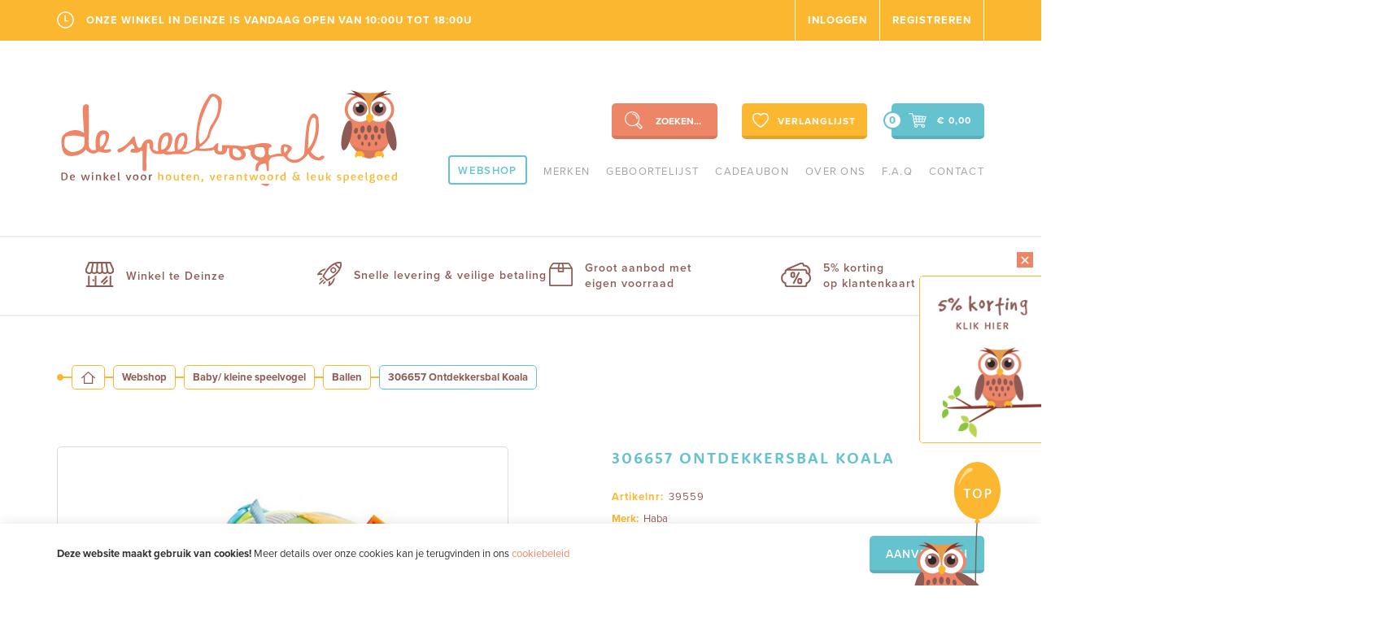

--- FILE ---
content_type: text/html; charset=UTF-8
request_url: https://www.de-speelvogel.be/nl/webshop/1526463/baby-kleine-speelvogel/ballen/306657-ontdekkersbal-koala
body_size: 8960
content:
<!DOCTYPE html><html class="no-js" lang="nl"><head data-template="tpl_meta"><!-- Meta --><meta charset="utf-8"><meta http-equiv="X-UA-Compatible" content="IE=edge,chrome=1"><meta name="format-detection" content="telephone=no"><title>306657 Ontdekkersbal Koala van het merk Haba bij De Speelvogel</title><meta name="description" content="Rond en aantrekkelijk: elke baby kruipt onmiddellijk achter deze bal aan, want de snoezige koala stimuleert om te ontdekken en te verkennen. Pieper, ringen en knisperfolie fascineren de baby telkens opnieuw, zodat de ontdekkersbal ook na vele uren spelen interessant blijft.

leuke rammelaar in de bal
met verschillende oppervlakken en kleuren
om te spelen en te ontdekken
met pieper en knisperfolie
past perfect bij andere producten uit de reeks Koala

Vanaf 6 maanden" /><meta name="keywords" content="" /><meta name="author" content="De Speelvogel"/><meta property="article:author" content="De Speelvogel"/><meta name="dcterms.rights" content="Webatvantage, webatvantage.be"><meta name="robots" content="all"/><!-- for Facebook --><meta name="viewport" content="width=device-width, initial-scale=1, maximum-scale=1, user-scalable=0"/><!-- Favicons (Generated with http://realfavicongenerator.net/) --><link rel="icon" type="image/png" href="https://www.de-speelvogel.be/assets/graphics/touch/favicon-32x32.png" sizes="32x32"><link rel="icon" type="image/png" href="https://www.de-speelvogel.be/assets/graphics/touch/android-chrome-192x192.png" sizes="192x192"><link rel="icon" type="image/png" href="https://www.de-speelvogel.be/assets/graphics/touch/favicon-96x96.png" sizes="96x96"><link rel="icon" type="image/png" href="https://www.de-speelvogel.be/assets/graphics/touch/favicon-16x16.png" sizes="16x16"><!-- Apple touch icons --><link rel="apple-touch-icon" sizes="57x57" href="https://www.de-speelvogel.be/assets/graphics/touch/apple-touch-icon-57x57.png"><link rel="apple-touch-icon" sizes="60x60" href="https://www.de-speelvogel.be/assets/graphics/touch/apple-touch-icon-60x60.png"><link rel="apple-touch-icon" sizes="72x72" href="https://www.de-speelvogel.be/assets/graphics/touch/apple-touch-icon-72x72.png"><link rel="apple-touch-icon" sizes="76x76" href="https://www.de-speelvogel.be/assets/graphics/touch/apple-touch-icon-76x76.png"><link rel="apple-touch-icon" sizes="114x114" href="https://www.de-speelvogel.be/assets/graphics/touch/apple-touch-icon-114x114.png"><link rel="apple-touch-icon" sizes="120x120" href="https://www.de-speelvogel.be/assets/graphics/touch/apple-touch-icon-120x120.png"><link rel="apple-touch-icon" sizes="144x144" href="https://www.de-speelvogel.be/assets/graphics/touch/apple-touch-icon-144x144.png"><link rel="apple-touch-icon" sizes="152x152" href="https://www.de-speelvogel.be/assets/graphics/touch/apple-touch-icon-152x152.png"><link rel="apple-touch-icon" sizes="180x180" href="https://www.de-speelvogel.be/assets/graphics/touch/apple-touch-icon-180x180.png"><!-- Others --><link rel="manifest" href="https://www.de-speelvogel.be/assets/graphics/touch/manifest.json"><link rel="shortcut icon" href="https://www.de-speelvogel.be/assets/graphics/touch/favicon.ico"><meta name="msapplication-TileColor" content="#FFFFFF"><meta name="msapplication-TileImage" content="https://www.de-speelvogel.be/assets/graphics/touch/mstile-144x144.png"><meta name="msapplication-config" content="https://www.de-speelvogel.be/assets/graphics/touch/browserconfig.xml"><meta name="theme-color" content="#FFFFFF"><!-- FONTS -->
			<script src="https://use.typekit.net/jqc6bfj.js"></script>
			<script>try {
					Typekit.load({async: false});
				} catch (e) {
				}</script>
        <!-- CSS --><link rel="stylesheet" href="https://www.de-speelvogel.be/assets/css/main.css?v=14"><!--[if IE]><link href="https://www.de-speelvogel.be/assets/css/ie.css" media="screen, projection" rel="stylesheet" type="text/css"/><![endif]--><!-- HTML5 Shim and Respond.js IE8 support of HTML5 elements and media queries --><!-- WARNING: Respond.js doesn't work if you view the page via file:// --><!--[if lt IE 9]><script src="https://oss.maxcdn.com/html5shiv/3.7.2/html5shiv.min.js"></script><script src="https://oss.maxcdn.com/respond/1.4.2/respond.min.js"></script><![endif]--><!-- Polyfills --><script src="https://www.de-speelvogel.be/assets/js/polyfill/picturefill.min.js" async></script><script src="https://www.de-speelvogel.be/assets/js/polyfill/svg4everybody.min.js" async></script><script src="https://www.de-speelvogel.be/assets/js/polyfill/placeholders.min.js" async></script><!-- JS Enabled --><script>document.documentElement.className = document.documentElement.className.replace('no-js', 'js');</script><!-- Google Analytics --><script>(function(i,s,o,g,r,a,m){i['GoogleAnalyticsObject']=r;i[r]=i[r]||function(){(i[r].q=i[r].q||[]).push(arguments)},i[r].l=1*new Date();a=s.createElement(o),m=s.getElementsByTagName(o)[0];a.async=1;a.src=g;m.parentNode.insertBefore(a,m)})(window,document,'script','https://www.google-analytics.com/analytics.js','ga');ga('create', 'UA-20837366-23', 'auto'); ga('require', 'ec');</script><!-- Google Tag Manager --><script>
				(function(w,d,s,l,i){w[l]=w[l]||[];w[l].push({'gtm.start':
				new Date().getTime(),event:'gtm.js'});var f=d.getElementsByTagName(s)[0],
						j=d.createElement(s),dl=l!='dataLayer'?'&l='+l:'';j.async=true;j.src=
						'https://www.googletagmanager.com/gtm.js?id='+i+dl;f.parentNode.insertBefore(j,f);
						})(window,document,'script','dataLayer','GTM-MLTGM3WM');
			</script><!-- End Google Tag Manager --></head>
<body class="touch webshop webshop-detail" data-pageurlid="15"><!-- Google Tag Manager (noscript) --><noscript><iframe src="https://www.googletagmanager.com/ns.html?id=GTM-MLTGM3WM"height="0" width="0" style="display:none;visibility:hidden"></iframe></noscript><!-- End Google Tag Manager (noscript) --><div id="fb-root"></div><script>(function (d, s, id) {var js, fjs = d.getElementsByTagName(s)[0];if (d.getElementById(id)) return;js     = d.createElement(s);js.id  = id;js.src = "//connect.facebook.net/nl_NL/sdk.js#xfbml=1&version=v2.7";fjs.parentNode.insertBefore(js, fjs);}(document, 'script', 'facebook-jssdk'));</script><script type="text/javascript" async defer src="//assets.pinterest.com/js/pinit.js"></script><div data-template="tpl_addNewsletteritem" style="display:none" data-effect="replaceWith"><pre>1</pre></div>

<!--[if lt IE 9]><div class="alert alert-warning alert-dismissible browsehappy" role="alert">U gebruikt een <strong>verouderde</strong>browser.<a target="_blank" href="http://browsehappy.com/">Upgrade uw browser</a>om uw ervaring te verbeteren.<button type="button" class="close" data-dismiss="alert"><span aria-hidden="true">&times;</span><span class="sr-only">Close</span></button></div><![endif]--><header id="top" class="header" ><div class="dropout-container container visible-lg"><div id="summary-dropout" data-template="tpl_cart_dropout" data-effect="replaceWith" ><div id="cart-summary"><p class="main-title">Winkelmandje</p><div class="dropout-summary"><table><tbody><!-- Total discount --><!-- Subtotal --><tr><td><span class="bold">Subtotaal</span></td><td class="text-right">€&nbsp;0,00</td></tr><!-- Shipping cost --><tr><td><span class="bold">Verzendingskosten</span><span class="notification"> Wordt gratis na keuze afhaling.</span></td><td class="text-right">€&nbsp;0,00</td></tr><!-- Total --><tr><td><strong>Totaal<span class="incl">( incl. 21% BTW)</span></strong></td><td class="text-right total"><strong>€&nbsp;0,00</strong></td></tr><!-- Gift cards --></tbody></table></div><p class="no-margin"><a href="https://www.de-speelvogel.be/nl/winkelmandje" class="btn btn-cart" title="Naar winkelmandje">Naar winkelmandje</a></p><p class="no-margin"><a href="https://www.de-speelvogel.be/nl/webshop" class="btn btn-back" title="Verder winkelen">Verder winkelen</a></p></div></div></div><!-- START NAVBAR TOP --><p class="discount-title text-center visible-xs visible-sm"><a href="https://www.de-speelvogel.be/nl/webshopkorting">Ontvang 5% extra korting</a></p><div id="navbar-top" class="navbar-inverse navbar-static-top"><div class="container hidden-xs hidden-sm"><div class="wrapper"><p class="pull-left"><svg class="icon shape-clock"><use xlink:href="https://www.de-speelvogel.be/assets/graphics/svg-defs.svg#shape-clock"></use></svg>Onze winkel in Deinze is vandaag open van 10:00u tot 18:00u</p><ul class="nav navbar-nav pull-right"><!-- Login --><li ><a href="https://www.de-speelvogel.be/nl/aanmelden" title="Inloggen">Inloggen</a></li><li ><a href="https://www.de-speelvogel.be/nl/aanmelden" title="Registreren">Registreren</a></li></ul></div></div><div class="topbar-mobile visible-xs visible-sm"><div class="row"><div class="col-xs-6 no-padding-right"><ul><li class="header-cart" data-template="tpl_cart_summary" data-effect="html"><a href="https://www.de-speelvogel.be/nl/winkelmandje" class="btn blue"><svg class="icon shape-cart"><use xlink:href="https://www.de-speelvogel.be/graphics/svg-defs.svg#shape-cart"></use></svg><span class="badge price">€ 0,00</span><span class="badge amount hidden-xs hidden-sm">0</span></a></li>
</ul></div><div class="col-xs-6 no-padding-left"><a href="https://www.de-speelvogel.be/nl/verlanglijstjes" class="btn btn-list yellow"><svg class="icon shape-heart"><use xlink:href="https://www.de-speelvogel.be/assets/graphics/svg-defs.svg#shape-heart"></use></svg>Verlanglijst</a></div></div></div></div><!-- END NAVBAR TOP --><!-- START NAVBAR BOTTOM --><div id="navbar-bottom" class="navbar-default navbar-static-top"><div class="container"><!-- Navbar header --><div class="navbar-header"><button id="nav-icon" type="button" class="navbar-toggle collapsed" data-toggle="collapse" data-target=".navbar-collapse" aria-expanded="false" aria-controls="navbar"><span class="sr-only">Toggle navigation</span><span class="icon-bar"></span><span class="icon-bar"></span><span class="icon-bar"></span></button><a class="navbar-brand" href="https://www.de-speelvogel.be/nl/home" title=""><div id="logo-owl"></div><div id="owl-mask"></div><div id="logo-text"></div></a></div><!-- Navbar items --><ul class="nav navbar-nav navbar-right hidden-xs hidden-sm" id="action-menu"><li class="hidden-xs hidden-sm" id="search-btn"><!-- Search --><form id="search-form" action="https://www.de-speelvogel.be/nl/webshop" method="get"  class="navbar-form pull-left" role="search"><svg class="icon shape-magnify"><use xlink:href="https://www.de-speelvogel.be/assets/graphics/svg-defs.svg#shape-magnify"></use></svg><div class="search-content"><span>Zoeken...</span></div><div class="form-group"><label class="sr-only">Search</label><input id="search-input" name="Filters[Search]" type="text" class="form-control" placeholder="Zoek op merk, artikel ..."></div><button type="submit" id="submit-search" class="btn btn-default"><span class="sr-only">Zoek</span><svg class="icon shape-magnify"><use xlink:href="https://www.de-speelvogel.be/assets/graphics/svg-defs.svg#shape-magnify"></use></svg></button><a href="" class="btn btn-close hidden"><span class="sr-only">Sluit</span></a></form></li><li id="wishlist-btn"><a href="https://www.de-speelvogel.be/nl/verlanglijstjes" class="btn yellow"><svg class="icon shape-heart"><use xlink:href="https://www.de-speelvogel.be/assets/graphics/svg-defs.svg#shape-heart"></use></svg>Verlanglijst</a></li><!-- Cart --><li class="header-cart" data-template="tpl_cart_summary" data-effect="html"><a href="https://www.de-speelvogel.be/nl/winkelmandje" class="btn blue"><svg class="icon shape-cart"><use xlink:href="https://www.de-speelvogel.be/graphics/svg-defs.svg#shape-cart"></use></svg><span class="badge price">€ 0,00</span><span class="badge amount hidden-xs hidden-sm">0</span></a></li>
</ul><!-- Main menu --><div class="navbar-collapse collapse"><ul class="nav navbar-nav navbar-right" id="main-menu"><li id="nav-webshop" class="active" ><a href="https://www.de-speelvogel.be/nl/webshop" title="Webshop">Webshop</a></li><li ><a href="https://www.de-speelvogel.be/nl/merken" title="Merken">Merken</a></li><li ><a href="https://www.de-speelvogel.be/nl/geboortelijst" title="geboortelijst">geboortelijst</a></li><li ><a href="https://www.de-speelvogel.be/nl/cadeaubon" title="Cadeaubon">Cadeaubon</a></li><li ><a href="https://www.de-speelvogel.be/nl/over-ons" title="Over ons">Over ons</a></li><li ><a href="https://www.de-speelvogel.be/nl/veelgestelde-vragen" title="Veelgestelde vragen">F.A.Q</a></li><li class="hidden-md hidden-lg"><a href="https://www.de-speelvogel.be/nl/nieuws" title="Nieuws">Nieuws</a></li><li ><a href="https://www.de-speelvogel.be/nl/contact" title="Contact">Contact</a></li><li class="mobile-login visible-xs visible-sm"><ul class="nav navbar-nav"><!-- Login --><li ><a href="https://www.de-speelvogel.be/nl/aanmelden" title="Inloggen">Inloggen</a></li><li ><a href="https://www.de-speelvogel.be/nl/aanmelden" title="Registreren">Registreren</a></li></ul></li></ul></div></div></div><!-- END NAVBAR BOTTOM --></header>
<div class="row hidden-xs"><div class="col-xs-12"><div id="usps"><div class="container"><div class="btn-group btn-group-justified" role="group"><a href="https://www.de-speelvogel.be/nl/contact" class="btn usp" data-toggle="tooltip" data-placement="bottom" title="Winkel is open van dinsdag tot en met zaterdag van 10u tot 18u doorlopend. Gesloten op zon- en feestdagen & maandag." data-container="#usps"><svg class="icon shape-usp-shops"><use xlink:href="https://www.de-speelvogel.be/assets/graphics/svg-defs.svg#shape-usp-shops"></use></svg><p>Winkel te Deinze</p></a><a href="https://www.de-speelvogel.be/nl/nieuws/1251/leveringsvoorwaarden" class="btn usp" data-toggle="tooltip" data-placement="bottom" title="Bpost levering of gratis afhalen in de winkel" data-container="#usps"><svg class="icon shape-usp-rocket"><use xlink:href="https://www.de-speelvogel.be/assets/graphics/svg-defs.svg#shape-usp-rocket"></use></svg><p>Snelle levering & veilige betaling</p></a><a href="https://www.de-speelvogel.be/nl/webshop" class="btn usp" data-toggle="tooltip" data-placement="bottom" title="Meer dan 11000 verschillende artikelen in stock." data-container="#usps"><svg class="icon shape-usp-stock"><use xlink:href="https://www.de-speelvogel.be/assets/graphics/svg-defs.svg#shape-usp-stock"></use></svg><p>Groot aanbod met <br/>eigen voorraad</p></a><a href="https://www.de-speelvogel.be/nl/webshopkorting" class="btn usp" data-toggle="tooltip" data-placement="bottom" title="5% directe  webkorting met kortingscode WEBSHOP5" data-container="#usps"><svg class="icon shape-usp-saletag"><use xlink:href="https://www.de-speelvogel.be/assets/graphics/svg-defs.svg#shape-usp-saletag"></use></svg><p>5% korting <br/>op klantenkaart</p></a></div></div></div></div></div>
<script>ga('ec:addProduct', {'id': '39559','name': '306657 Ontdekkersbal Koala','category': 'Ballen','brand': 'Haba','variant': 'nvt','price': 14.99,'quantity': 1});ga('ec:setAction', 'detail');</script><div id="page-webshop-detail" role="main"><div class="container"><!-- Breadcrumbs --><div class="clearfix"><!-- Breadcrumbs --><div id="breadcrumbs" class="pull-left hidden-xs" data-template="tpl_breadcrumbs"><ol class="breadcrumb"><li><a href="https://www.de-speelvogel.be/nl/home"><svg class="icon shape-breadcrumb-home"><use xlink:href="https://www.de-speelvogel.be/assets/graphics/svg-defs.svg#shape-breadcrumb-home"></use></svg></a></li><!-- temporary --><li ><a href="https://www.de-speelvogel.be/nl/webshop#page-webshop-overview">Webshop</a></li><li ><a href="https://www.de-speelvogel.be/nl/webshop/113/baby-kleine-speelvogel">Baby/ kleine speelvogel</a></li><li ><a href="https://www.de-speelvogel.be/nl/webshop/1215/baby-kleine-speelvogel/ballen">Ballen</a></li><li  class="active"><a href="https://www.de-speelvogel.be/nl/webshop/1526463/baby-kleine-speelvogel/ballen/306657-ontdekkersbal-koala">306657 Ontdekkersbal Koala</a></li></ol></div></div><!-- Product --><div id="product-detail"><div class="row"><div class="col-sm-6"><div id="photo-container"><div class="slider-main gallery-lightbox"><div class="slide"><a href="https://www.de-speelvogel.be/Cached/99680/watermarkcanvas/460x720/306657a.jpg"><img src="https://www.de-speelvogel.be/Cached/99680/watermarkcanvas/460x720/306657a.jpg" class="img-responsive" alt="306657 Ontdekkersbal Koala" title="306657 Ontdekkersbal Koala"/></a></div><div class="slide"><a href="https://www.de-speelvogel.be/Cached/99683/watermarkcanvas/460x720/306657ab.jpg"><img src="https://www.de-speelvogel.be/Cached/99683/watermarkcanvas/460x720/306657ab.jpg" class="img-responsive" alt="306657 Ontdekkersbal Koala" title="306657 Ontdekkersbal Koala"/></a></div><div class="slide"><a href="https://www.de-speelvogel.be/Cached/99682/watermarkcanvas/460x720/306657c.jpg"><img src="https://www.de-speelvogel.be/Cached/99682/watermarkcanvas/460x720/306657c.jpg" class="img-responsive" alt="306657 Ontdekkersbal Koala" title="306657 Ontdekkersbal Koala"/></a></div><div class="slide"><a href="https://www.de-speelvogel.be/Cached/99686/watermarkcanvas/460x720/306657d.jpg"><img src="https://www.de-speelvogel.be/Cached/99686/watermarkcanvas/460x720/306657d.jpg" class="img-responsive" alt="306657 Ontdekkersbal Koala" title="306657 Ontdekkersbal Koala"/></a></div></div><div class="slider-thumbs"><div class="slide"><picture><!--[if IE 9]><video style="display: none;"><![endif]--><!--<source srcset="img/lg.webp" media="(min-width: 1200px)" type="image/webp">--><source srcset="https://www.de-speelvogel.be/Cached/99680/canvas/54x72/306657a.jpg" media="(min-width:1200px)"><source srcset="https://www.de-speelvogel.be/Cached/99680/canvas/45x60/306657a.jpg" media="(min-width:992px)"><source srcset="https://www.de-speelvogel.be/Cached/99680/canvas/78x104/306657a.jpg" media="(min-width:480px)"><!--[if IE 9]> </video><![endif]--><img class="img-responsive" src="https://www.de-speelvogel.be/Cached/99680/canvas/78x104/306657a.jpg" title="306657 Ontdekkersbal Koala"alt="306657a.jpg"></picture> </div><div class="slide"><picture><!--[if IE 9]><video style="display: none;"><![endif]--><!--<source srcset="img/lg.webp" media="(min-width: 1200px)" type="image/webp">--><source srcset="https://www.de-speelvogel.be/Cached/99683/canvas/54x72/306657ab.jpg" media="(min-width:1200px)"><source srcset="https://www.de-speelvogel.be/Cached/99683/canvas/45x60/306657ab.jpg" media="(min-width:992px)"><source srcset="https://www.de-speelvogel.be/Cached/99683/canvas/78x104/306657ab.jpg" media="(min-width:480px)"><!--[if IE 9]> </video><![endif]--><img class="img-responsive" src="https://www.de-speelvogel.be/Cached/99683/canvas/78x104/306657ab.jpg" title="306657 Ontdekkersbal Koala"alt="306657ab.jpg"></picture> </div><div class="slide"><picture><!--[if IE 9]><video style="display: none;"><![endif]--><!--<source srcset="img/lg.webp" media="(min-width: 1200px)" type="image/webp">--><source srcset="https://www.de-speelvogel.be/Cached/99682/canvas/54x72/306657c.jpg" media="(min-width:1200px)"><source srcset="https://www.de-speelvogel.be/Cached/99682/canvas/45x60/306657c.jpg" media="(min-width:992px)"><source srcset="https://www.de-speelvogel.be/Cached/99682/canvas/78x104/306657c.jpg" media="(min-width:480px)"><!--[if IE 9]> </video><![endif]--><img class="img-responsive" src="https://www.de-speelvogel.be/Cached/99682/canvas/78x104/306657c.jpg" title="306657 Ontdekkersbal Koala"alt="306657c.jpg"></picture> </div><div class="slide"><picture><!--[if IE 9]><video style="display: none;"><![endif]--><!--<source srcset="img/lg.webp" media="(min-width: 1200px)" type="image/webp">--><source srcset="https://www.de-speelvogel.be/Cached/99686/canvas/54x72/306657d.jpg" media="(min-width:1200px)"><source srcset="https://www.de-speelvogel.be/Cached/99686/canvas/45x60/306657d.jpg" media="(min-width:992px)"><source srcset="https://www.de-speelvogel.be/Cached/99686/canvas/78x104/306657d.jpg" media="(min-width:480px)"><!--[if IE 9]> </video><![endif]--><img class="img-responsive" src="https://www.de-speelvogel.be/Cached/99686/canvas/78x104/306657d.jpg" title="306657 Ontdekkersbal Koala"alt="306657d.jpg"></picture> </div></div></div><div class="social-share hidden-xs"><p class="title">Deel dit met je vrienden</p><div class="fb-share-button" data-href="" data-layout="button_count"></div><div class="pin-it-button"><a href="https://www.pinterest.com/pin/create/button/"><img src="//assets.pinterest.com/images/pidgets/pinit_fg_en_rect_gray_20.png"/></a></div></div></div><div class="col-sm-6 col-lg-5 col-lg-offset-1" data-template="tpl_webshop_detail_order" data-effect="html"><div class="product-info"><h1>306657 Ontdekkersbal Koala</h1><p class="article-number"><span>Artikelnr:</span>39559</p><p class="brand"><span>Merk:</span><a href="https://www.de-speelvogel.be/nl/webshop/merk=haba" title="Haba">Haba</a></p><p class="title">Productomschrijving</p><div class="cms-text"><p><span>Rond en aantrekkelijk: elke baby kruipt onmiddellijk achter deze bal aan, want de snoezige koala stimuleert om te ontdekken en te verkennen. Pieper, ringen en knisperfolie fascineren de baby telkens opnieuw, zodat de ontdekkersbal ook na vele uren spelen interessant blijft.</span></p>
<ul class="selling-points">
<li>leuke rammelaar in de bal</li>
<li>met verschillende oppervlakken en kleuren</li>
<li>om te spelen en te ontdekken</li>
<li>met pieper en knisperfolie</li>
<li>past perfect bij andere producten uit de reeks Koala</li>
</ul>
<p>Vanaf 6 maanden</p></div><div class="price-wrapper"><p class="price"><span class="regular">€&nbsp;14<span>,99</span></span><span class=" btw">(incl. btw)</span></p></div><div class="availability"><div class="row"><div class="col-xs-9"><p class="title">Beschikbaarheid in winkel</p><ul><li><span class="available"></span>Op voorraad in winkel Deinze</li></ul></div><div class="col-xs-3"><a class="btn-transfer" href="#transfer-notice"><span>Meer info</span></a></div></div></div><div id="purchase-block"><form id="detail-order-form" method="post" data-ajax="https://www.de-speelvogel.be/nl/ajax/webshop_detail.php"data-extratemplates="tpl_webshop_detail_order tpl_cart_summary tpl_cart_dropout"><input type="hidden" name="totDeinze" value="4"><input type="hidden" name="WebshopProductVariantID" value="26463"class="default"><input type="hidden" name="ActivePage" value="webshop" class="default"><input type="hidden" name="Amount" value="1" class="default"><input type="hidden" name="action" value="add" class="default" id="action-input"><input type="hidden" name="WebshopProductVariantID" value="26463"><input type="hidden" name="WebshopProductVariantDetailID"value="26449" class="default"><script>function AddToCart() {ga('ec:addProduct', {'id': '39559','name': '306657 Ontdekkersbal Koala','category': 'Ballen','brand': 'Haba','variant': 'nvt','price': 14.99,'quantity': 1});ga('ec:setAction', 'detail');ga('ec:setAction', 'add');ga('send', 'event', 'UX', 'click', 'add to cart');}</script><button type="submit" class="btn yellow"  onclick="AddToCart()"><svg class="icon shape-rocket"><use xlink:href="https://www.de-speelvogel.be/assets/graphics/svg-defs.svg#shape-usp-rocket"></use></svg>Bestel nu</button><button id="wishlist-add" class="add-to-wishlist" data-toggle="modal"data-target="#wishlistSelection" ><svg class="icon shape-heart"><use xlink:href="https://www.de-speelvogel.be/assets/graphics/svg-defs.svg#shape-heart"></use></svg>Voeg toe aan verlanglijstje</button><div data-template="tpl_addGiftlistitemResult" data-effect="replaceWith" style="display:none"></div></form></div><div id="transfer-notice" class="notice"><div class="content pull-left"><p>De winkel Aalst is definitief gesloten. Op 12/07 was de laatste verkoopdag.</p></div><div class="graphic pull-right"><img src="https://www.de-speelvogel.be/assets/graphics/svg/divider-branch-extra.svg"/></div><div class="clearfix"></div></div></div></div></div></div></div><!-- Begin related variants --><div id="product-related"><div class="divider banner-birds hidden-xs"><div class="animation-wrapper"><p class="h2">relevante artikels</p><img class="svg-banner-bird-left" src="https://www.de-speelvogel.be/assets/graphics/svg/divider-banner-bird-left.svg"><img class="svg-banner" src="https://www.de-speelvogel.be/assets/graphics/svg/divider-banner.svg"><img class="svg-banner-bird-right" src="https://www.de-speelvogel.be/assets/graphics/svg/divider-banner-bird-right.svg"></div></div><div class="divider banner-birds visible-xs"><div class="animation-wrapper"><p class="h2">relevante artikels</p><img class="svg-banner" src="https://www.de-speelvogel.be/assets/graphics/svg/divider-banner-owl.svg"></div></div><div class="container"><div id="products-related-slider" class="slider products-slider" role="banner"><div class="slide"><script>ga('ec:addImpression', {'id': '25174','name': '302482 Babybal Voertuigwereld','category': 'Ballen','brand': 'Haba','variant': 'nvt','list': 'Overview Products','position': 1});</script><a href="https://www.de-speelvogel.be/nl/webshop/1515805/baby-kleine-speelvogel/ballen/302482-babybal-voertuigwereld" title="25174 302482 Babybal Voertuigwereld" class="product"onclick="ga('ec:addProduct', {'id': '25174','name': '302482 Babybal Voertuigwereld','category': 'Ballen','brand': 'Haba','variant': 'nvt','list': 'Overview Products'});ga('ec:setAction', 'click', {'list': 'Overview Products'});ga('send', 'event', 'UX', 'click', 'Overview Products', {hitCallback: function() {document.location = 'https://www.de-speelvogel.be/nl/webshop/1515805/baby-kleine-speelvogel/ballen/302482-babybal-voertuigwereld';}});"><div class="img-container"><img src="https://www.de-speelvogel.be/Cached/63722/canvas/179x239/302482_4c_F_Babyball_Fahrzeug_Welt_01.jpg" alt="302482_4c_F_Babyball_Fahrzeug_Welt_01.jpg" title="25174 302482 Babybal Voertuigwereld" class="img-responsive" /></div><div class="caption"><div class="text-align"><p class="name">302482 Babybal Voertuigwereld</p><p class="brand">Haba</p></div><p class="price"><span class="regular">€&nbsp;8<span>,99</span></span></p></div><div class="btn-caption"><span class="btn yellow"><svg class="icon shape-rocket"><use xlink:href="https://www.de-speelvogel.be/assets/graphics/svg-defs.svg#shape-usp-rocket"></use></svg>Bestel nu</span></div></a></div><div class="slide"><script>ga('ec:addImpression', {'id': '24146','name': 'E0434 Activiteiten Box ','category': 'Houten speelgoed','brand': 'Hape','variant': 'nvt','list': 'Overview Products','position': 2});</script><a href="https://www.de-speelvogel.be/nl/webshop/143893/baby-kleine-speelvogel/houten-speelgoed/e0434-activiteiten-box" title="24146 E0434 Activiteiten Box " class="product"onclick="ga('ec:addProduct', {'id': '24146','name': 'E0434 Activiteiten Box ','category': 'Houten speelgoed','brand': 'Hape','variant': 'nvt','list': 'Overview Products'});ga('ec:setAction', 'click', {'list': 'Overview Products'});ga('send', 'event', 'UX', 'click', 'Overview Products', {hitCallback: function() {document.location = 'https://www.de-speelvogel.be/nl/webshop/143893/baby-kleine-speelvogel/houten-speelgoed/e0434-activiteiten-box';}});"><div class="img-container"><img src="https://www.de-speelvogel.be/Cached/39015/canvas/179x239/E0434product.jpg" alt="E0434product.jpg" title="24146 E0434 Activiteiten Box " class="img-responsive" /></div><div class="caption"><div class="text-align"><p class="name">E0434 Activiteiten Box </p><p class="brand">Hape</p></div><p class="price"><span class="regular">€&nbsp;37<span>,95</span></span></p></div><div class="btn-caption"><span class="btn yellow"><svg class="icon shape-rocket"><use xlink:href="https://www.de-speelvogel.be/assets/graphics/svg-defs.svg#shape-usp-rocket"></use></svg>Bestel nu</span></div></a></div><div class="slide"><script>ga('ec:addImpression', {'id': '41602','name': '83441 Joe Terugtrek Auto','category': 'Lilliputiens - Ik ontdek','brand': 'Lilliputiens','variant': 'nvt','list': 'Overview Products','position': 3});</script><a href="https://www.de-speelvogel.be/nl/webshop/1528170/baby-kleine-speelvogel/lilliputiens-ik-ontdek/83441-joe-terugtrek-auto" title="41602 83441 Joe Terugtrek Auto" class="product"onclick="ga('ec:addProduct', {'id': '41602','name': '83441 Joe Terugtrek Auto','category': 'Lilliputiens - Ik ontdek','brand': 'Lilliputiens','variant': 'nvt','list': 'Overview Products'});ga('ec:setAction', 'click', {'list': 'Overview Products'});ga('send', 'event', 'UX', 'click', 'Overview Products', {hitCallback: function() {document.location = 'https://www.de-speelvogel.be/nl/webshop/1528170/baby-kleine-speelvogel/lilliputiens-ik-ontdek/83441-joe-terugtrek-auto';}});"><div class="img-container"><img src="https://www.de-speelvogel.be/Cached/104924/canvas/179x239/83441-3.jpg" alt="83441-3.jpg" title="41602 83441 Joe Terugtrek Auto" class="img-responsive" /></div><div class="caption"><div class="text-align"><p class="name">83441 Joe Terugtrek Auto</p><p class="brand">Lilliputiens</p></div><p class="price"><span class="regular">€&nbsp;14<span>,99</span></span></p></div><div class="btn-caption"><span class="btn yellow"><svg class="icon shape-rocket"><use xlink:href="https://www.de-speelvogel.be/assets/graphics/svg-defs.svg#shape-usp-rocket"></use></svg>Bestel nu</span></div></a></div><div class="slide"><script>ga('ec:addImpression', {'id': '44783','name': '2011865001 Handpop Prinses','category': 'Haba','brand': 'Haba','variant': 'nvt','list': 'Overview Products','position': 4});</script><a href="https://www.de-speelvogel.be/nl/webshop/1531326/handpoppen/haba/2011865001-handpop-prinses" title="44783 2011865001 Handpop Prinses" class="product"onclick="ga('ec:addProduct', {'id': '44783','name': '2011865001 Handpop Prinses','category': 'Haba','brand': 'Haba','variant': 'nvt','list': 'Overview Products'});ga('ec:setAction', 'click', {'list': 'Overview Products'});ga('send', 'event', 'UX', 'click', 'Overview Products', {hitCallback: function() {document.location = 'https://www.de-speelvogel.be/nl/webshop/1531326/handpoppen/haba/2011865001-handpop-prinses';}});"><div class="img-container"><img src="https://www.de-speelvogel.be/Cached/116052/canvas/179x239/2011865001-EC-Handpuppe-Prinzessin2.jpg" alt="2011865001-EC-Handpuppe-Prinzessin2.jpg" title="44783 2011865001 Handpop Prinses" class="img-responsive" /></div><div class="caption"><div class="text-align"><p class="name">2011865001 Handpop Prinses</p><p class="brand">Haba</p></div><p class="price"><span class="regular">€&nbsp;24<span>,99</span></span></p></div><div class="btn-caption"><span class="btn yellow"><svg class="icon shape-rocket"><use xlink:href="https://www.de-speelvogel.be/assets/graphics/svg-defs.svg#shape-usp-rocket"></use></svg>Bestel nu</span></div></a></div></div></div></div><!-- End related variants --><!-- Begin History --><!-- End History --></div><div class="modal" id="wishlistSelection" tabindex="-1" role="dialog"><div class="modal-dialog"><div class="modal-content"><div class="modal-header"><button type="button" class="close" data-dismiss="modal" aria-label="Close"><svg class="icon shape-cross"><use xlink:href="https://www.de-speelvogel.be/assets/graphics/svg-defs.svg#shape-cross"></use></svg></button><h4 class="modal-title">Toevoegen aan lijstje</h4></div><div class="modal-body"><div class="nano yellow"><div class="nano-content"><div data-template="tpl_webshop_wishlist_list" data-effect="html"><!-- WISHLIST OVERVIEW --><ul class="list-group" id="wishlist-list"><li data-wishlistid="0" class="list-group-item"><a href="#">Mijn verlanglijst</a></li></ul><!-- END WISHLIST OVERVIEW --></div></div></div></div><div class="modal-footer"><div class="cms-text"><p>Als u nieuwe wenslijstjes wenst te maken en op te slaan moet u eerst&nbsp;<a href="https://www.de-speelvogel.be/nl/aanmelden">inloggen</a></p></div></div></div></div></div><footer class="footer no-margin" data-template="tpl_footer"><div class="to-top reset visible-lg"><a href=""><img src="https://www.de-speelvogel.be/assets/graphics/svg/backtotop.svg" alt="Back to top" title="Back to top"></a></div><div class="navbar-default"><!-- Top part --><div class="top"><div class="container"><div class="row"><!-- Content block --><div class="col-sm-7 col-md-8 col-lg-5"><div id="footer-shop" class="content-block"><p class="footer-title">Onze winkel</p><ul class="list-unstyled"><li><span>De Speelvogel Deinze</span></li><li>Gaversesteenweg 81,</li><li> 9800 Deinze</li><li><br/></li><li><a href="tel:093888649">T. 09/388 86 49</a></li><li><a href="mailto:info@de-speelvogel.be">info@de-speelvogel.be</a></li></ul><p>Onze winkel is open van dinsdag tot en met zaterdag van 10u tot 18u doorlopend. Gesloten op zon- en feestdagen & maandag.</p></div></div><!-- Content block --><div class="col-sm-5 col-md-4 col-lg-4"><div id="footer-newsletter" class="content-block"><p class="footer-title">Nieuwsbrief</p><div data-template="tpl_subscriber_form" data-effect="replaceWith"><p>Schrijf u hieronder in op onze nieuwsbrief en blijf zo op de hoogte van al onze tofste artikelen en nieuwtjes.</p><form name="subscriber" method="post" class="form-inline" data-ajax="https://www.de-speelvogel.be/nl/ajax/subscriber.php" data-extratemplates="tpl_subscriber_form" data-method="post" ><div class="form-group input-field pull-left"><label for="Email" class="control-label sr-only">E-mailadres</label><input type="email" id="Email" name="Email" class="form-control" placeholder="Uw e-mailadres" ></div><div class="form-group pull-right"><button type="submit" class="btn btn-primary"><svg class="icon shape-arrow-right arrow-footer"><use xlink:href="https://www.de-speelvogel.be/assets/graphics/svg-defs.svg#shape-arrow-right"></use></svg></button></div><input type="hidden" name="Action" value="AddSubscriber"></form></div><div id="footer-social"><p class="footer-title visible-xs">Volg ons</p><ul class="social"><li class="fb-icon"><a href="https://www.facebook.com/De-Speelvogel-198910000151307/" target="_blank">Facebook</a></li><li class="pin-icon"><a href="https://www.pinterest.com/source/de-speelvogel.be" target="_blank">Pinterest</a></li><li class="instagram-icon"><a href="https://www.instagram.com/de_speelvogel/" target="_blank">Instagram</a></li></ul></div></div></div><!-- Content block --><div class="col-md-2 col-lg-2 col-lg-offset-1 hidden-md hidden-xs hidden-sm"><div id="footer-nav" class="content-block"><p class="footer-title">Navigatie</p><ul class="list-unstyled nav"><li><a href="https://www.de-speelvogel.be/nl/home" title="Over ons">Home</a></li><li><a href="https://www.de-speelvogel.be/nl/webshop" title="Webshop">Webshop</a></li><li><a href="https://www.de-speelvogel.be/nl/cadeaubon" title="Cadeaubon">Cadeaubon</a></li><li><a href="https://www.de-speelvogel.be/nl/nieuws" title="Nieuws">Nieuws</a></li><li><a href="https://www.de-speelvogel.be/nl/veelgestelde-vragen" title="F.A.Q.">F.A.Q.</a></li><li><a href="https://www.de-speelvogel.be/nl/contact" title="Contact">Contact</a></li></ul></div></div></div><div class="row hidden-xs"><div class="col-md-12"><p class="copyright">&copy; 2026 - De Speelvogel -<a href="https://www.de-speelvogel.be/nl/verzendingskosten" title="Verzendingskosten">Verzendingskosten</a> -<a href="https://www.de-speelvogel.be/nl/verkoopsvoorwaarden" title="Verkoopsvoorwaarden">Verkoopsvoorwaarden</a> -<a href="https://www.de-speelvogel.be/nl/disclaimer" title="Disclaimer">Disclaimer</a> -<a href="https://www.de-speelvogel.be/nl/privacy" title="Privacy">Privacy</a> -<a href="https://www.de-speelvogel.be/nl/cookieverklaring" title="Cookies">Cookies</a> -<a href="https://webgate.ec.europa.eu/odr/main/index.cfm?event=main.home.show&lng=NL" target="_blank" title="">Duidelijke e-commerce binnen EU met ODR informatieplatform.</a></p></div></div></div></div><!-- Bottom part --><div class="bottom"><div class="container"><div class="row"><!-- Social media --><div class="col-md-9"><!-- Content block --><div class="content-block"><ul class="list-inline payment-methods"><li><img src="https://www.de-speelvogel.be/assets/graphics/shoppingcart/payment-methods/visa.png" alt="Visa" title="Visa"></li><li><img src="https://www.de-speelvogel.be/assets/graphics/shoppingcart/payment-methods/maestro.png" alt="Maestro" title="Maestro"></li><li><img src="https://www.de-speelvogel.be/assets/graphics/shoppingcart/payment-methods/mastercard.png" alt="Mastercard" title="Mastercard"></li><li><img src="https://www.de-speelvogel.be/assets/graphics/shoppingcart/payment-methods/bancontact.png" alt="Bancontact" title="Bancontact"></li><li><img src="https://www.de-speelvogel.be/assets/graphics/shoppingcart/payment-methods/kbc.png" alt="KBC" title="KBC"></li><li><img src="https://www.de-speelvogel.be/assets/graphics/shoppingcart/payment-methods/cbc.png" alt="CBC" title="CBC"></li><li><img src="https://www.de-speelvogel.be/assets/graphics/shoppingcart/payment-methods/bpost.png" alt="BPost" title="BPost"></li><li><img src="https://www.de-speelvogel.be/assets/graphics/shoppingcart/payment-methods/overschrijving.png" alt="Overschrijving" title="Overschrijving"></li><li><img src="https://www.de-speelvogel.be/assets/graphics/shoppingcart/payment-methods/ideal.png" alt="ideal" title="ideal"></li><li><img src="https://www.de-speelvogel.be/assets/graphics/shoppingcart/payment-methods/pay_on_collect.png" alt="Betalen bij afhaling" title="Betalen bij afhaling"></li><li><img src="https://www.de-speelvogel.be/assets/graphics/shoppingcart/payment-methods/ecocheque2.png" alt="Ticket EcoCheque" title="Ticket EcoCheque"></li></ul></div></div><!-- Author --><div class="col-md-3"><div class="text-right"><div class="author"><a href="https://www.webatvantage.be/" title="Webatvantage" target="_blank" rel="noopener noreferrer nofollow"><svg class="icon shape-webatvantage"><use xlink:href="https://www.de-speelvogel.be/assets/graphics/svg-defs.svg#shape-webatvantage"></use></svg><span class="sr-only">Webdesign by Webatvantage</span></a></div></div></div></div></div></div></div></footer><div class="side-discount visible-md visible-lg"><div class="clearfix"><a class="side-discount-toggle pull-right " data-action="save" data-method="post" data-ajax="https://www.de-speelvogel.be/nl/ajax/set_session_discount.php" href="#" data-noloader="true"><svg class="icon shape-cross"><use xlink:href="https://www.de-speelvogel.be/assets/graphics/svg-defs.svg#shape-cross"></use></svg><svg class="icon shape-arrow-right arrow-left"><use xlink:href="https://www.de-speelvogel.be/assets/graphics/svg-defs.svg#shape-chevron"></use></svg></a></div><script>ga('ec:addPromo', {'id': 'PROMO_SIDE','name': 'Ontvang 5% extra korting','creative': 'side-discount-link','position': 'sidebar'});</script><a href="https://www.de-speelvogel.be/nl/webshopkorting" class="side-discount-link" title="5% korting" onclick="trackClickDiscount();"><img src="https://www.de-speelvogel.be/assets/graphics/korting_patch.jpg" alt="5% korting"><span class="sr-only">Ontvang 5% extra korting</span></a></div><script>ga('send', 'pageview');</script>
<div id="cookies-notice"><div class="container"><div class="row"><div class="col-md-9 text-sm"><p><strong>Deze website maakt gebruik van cookies!</strong> Meer details over onze cookies kan je terugvinden in ons <a href="https://www.de-speelvogel.be/nl/cookieverklaring">cookiebeleid</a></p></div><div class="col-md-3 button-group"><button class="btn btn-primary pull-right" id="cookie-accept">Aanvaarden</button></div></div></div></div><div id="overlayFull" class="loader" style="display:none"><div class="overlay-bg"></div><div class="animation-wrapper"><img class="owl" src="https://www.de-speelvogel.be/assets/graphics/svg/loading-owl.svg" /></div></div><a style="display:none" data-template="tpl_urlchanger" data-effect="replaceWith" data-urladdition="" data-back="1" data-lastpageinoverview="1" data-jquery="changeurl setActiveFilters"></a><script src="https://www.de-speelvogel.be/assets/js/vendor/native/loglevel.min.js"></script><script src="https://www.de-speelvogel.be/assets/js/vendor/native/bg-responsive.min.js"></script><script src="https://www.de-speelvogel.be/assets/js/vendor/native/masonry.pkgd.js"></script><script src="https://www.de-speelvogel.be/assets/js/vendor/native/baguetteBox.min.js"></script><script src="https://www.de-speelvogel.be/assets/js/vendor/jquery-2.1.4.min.js"></script><script src="https://www.de-speelvogel.be/assets/js/vendor/bootstrap/bootstrap.min.js"></script><script src="https://www.de-speelvogel.be/assets/js/vendor/jquery/happy.js"></script><script src="https://www.de-speelvogel.be/assets/js/vendor/jquery/happy.methods.js"></script><script src="https://www.de-speelvogel.be/assets/js/vendor/jquery/jquery.bez.min.js"></script><script src="https://www.de-speelvogel.be/assets/js/vendor/jquery/jquery-breakpoint-check.min.js"></script><script src="https://www.de-speelvogel.be/assets/js/vendor/jquery/jquery.scrollto.js"></script><script src="https://www.de-speelvogel.be/assets/js/vendor/jquery/slick.min.js"></script><script src="https://www.de-speelvogel.be/assets/js/vendor/jquery/jquery.raty.min.js"></script><script src="https://www.de-speelvogel.be/assets/js/vendor/jquery/jquery-ui.min.js"></script><script src="https://www.de-speelvogel.be/assets/js/vendor/jquery/jquery.ui.touch-punch.min.js"></script><script src="https://www.de-speelvogel.be/assets/js/vendor/jquery/jquery.imagesloaded.pkgd.min.js"></script><script src="https://www.de-speelvogel.be/assets/js/vendor/jquery/bootstrap.offcanvas.min.js"></script><script src="https://www.de-speelvogel.be/assets/js/vendor/jquery/jquery.nanoscroller.min.js"></script><script src="https://www.de-speelvogel.be/assets/js/vendor.js"></script><script src="https://www.de-speelvogel.be/assets/js/maps.js"></script><script src="https://www.de-speelvogel.be/assets/js/main.js?v=6"></script><script src="https://www.de-speelvogel.be/assets/js/ajax/autoajaxcaller.js?v=4"></script><script src="https://www.de-speelvogel.be/assets/js/ajax/urlchanger.js"></script><script src="https://www.de-speelvogel.be/assets/js/ajax/filter.js"></script><script src="https://www.de-speelvogel.be/assets/js/ajax/loader.js"></script><script src="https://www.de-speelvogel.be/assets/js/validations/subscriber.js"></script><script src="https://www.de-speelvogel.be/assets/js/pages/webshop_detail.js?v=12"></script><script type="text/javascript" async defer src="//assets.pinterest.com/js/pinit.js" ></script>
</body></html>


--- FILE ---
content_type: image/svg+xml
request_url: https://www.de-speelvogel.be/assets/graphics/svg/rocket.svg
body_size: 333
content:
<svg id="Layer_1" xmlns="http://www.w3.org/2000/svg" viewBox="0 0 58.6 58.6"><style>.st0{fill:#8f5b55}</style><title>usp-rocket</title><path class="st0" d="M33.6 25c-2.7-2.7-2.8-7.2 0-9.9s7.2-2.8 9.9 0 2.8 7.2 0 9.9c-2.7 2.7-7.1 2.8-9.9 0zm7.7-7.8c-1.6-1.6-4.1-1.6-5.7 0-1.6 1.6-1.6 4.1 0 5.7 1.6 1.6 4.1 1.6 5.7 0 1.6-1.6 1.6-4.1 0-5.7zm1 20.6c-1 .8-2.3 1.7-3.8 2.7-.6 3.2-2.5 7.5-7.4 11.9.1-2.2-.1-4.5-.6-6.7-1 .6-2.1 1.2-3.2 1.8 1 5.5-.5 8.3-.5 8.3-.4.7-.3 1.5.2 2.1.6.6 1.5.6 2.2.2 11.2-7.3 13-15.7 13.1-20.3zM6.4 41.6c-.6.6-.6 1.5 0 2.1.6.6 1.5.6 2.1 0l3.9-3.9-2.1-2.1-3.9 3.9zM4.7 51.8c-.6.6-.5 1.6.1 2.1s1.5.5 2 0l9.9-9.8-2.2-2.1-9.8 9.8zm9.5-1.1c-.6.6-.5 1.6.1 2.1s1.5.5 2 0l4.5-4.5-2.1-2.1-4.5 4.5zM6.1 27.5c4.4-4.9 8.7-6.8 11.9-7.4 1-1.5 2-2.7 2.7-3.8-4.5 0-12.9 1.9-20.4 13-.4.7-.4 1.6.2 2.1l.1.1c.6.5 1.4.7 2.1.3 0 0 2.9-1.5 8.3-.5.6-1.1 1.2-2.1 1.9-3.2-2.3-.5-4.6-.7-6.8-.6z"/><path class="st0" d="M57.9 1.2c0-.1-.1-.3-.2-.4-.1-.1-.3-.1-.4-.1-.9-.3-23.1-7.5-45.1 34.6l-.1.1 11.1 11.1c42.2-22.1 35-44.3 34.7-45.3zm-3 2.5c.3 3.2-.1 6.5-1.2 9.5l-8.3-8.3c3-1.1 6.3-1.5 9.5-1.2zm-13 2.7l10.3 10.3c-3.6 7.1-11.5 16.2-28.3 25.4l-7.4-7.4C25.7 17.9 34.8 10 41.9 6.4z"/></svg>

--- FILE ---
content_type: text/plain
request_url: https://www.google-analytics.com/j/collect?v=1&_v=j102&a=169328644&t=pageview&_s=1&dl=https%3A%2F%2Fwww.de-speelvogel.be%2Fnl%2Fwebshop%2F1526463%2Fbaby-kleine-speelvogel%2Fballen%2F306657-ontdekkersbal-koala&ul=en-us%40posix&dt=306657%20Ontdekkersbal%20Koala%20van%20het%20merk%20Haba%20bij%20De%20Speelvogel&sr=1280x720&vp=1280x720&_u=aGBAAEIJAAAAACAMI~&jid=75770366&gjid=1177427025&cid=2097936357.1768644735&tid=UA-20837366-23&_gid=1995432474.1768644735&_r=1&_slc=1&pa=detail&pr1id=39559&pr1nm=306657%20Ontdekkersbal%20Koala&pr1ca=Ballen&pr1br=Haba&pr1va=nvt&pr1pr=14.99&pr1qt=1&il1nm=Overview%20Products&il1pi1id=25174&il1pi1nm=302482%20Babybal%20Voertuigwereld&il1pi1ca=Ballen&il1pi1br=Haba&il1pi1va=nvt&il1pi1ps=1&il1pi2id=24146&il1pi2nm=E0434%20Activiteiten%20Box%20&il1pi2ca=Houten%20speelgoed&il1pi2br=Hape&il1pi2va=nvt&il1pi2ps=2&il1pi3id=41602&il1pi3nm=83441%20Joe%20Terugtrek%20Auto&il1pi3ca=Lilliputiens%20-%20Ik%20ontdek&il1pi3br=Lilliputiens&il1pi3va=nvt&il1pi3ps=3&il1pi4id=44783&il1pi4nm=2011865001%20Handpop%20Prinses&il1pi4ca=Haba&il1pi4br=Haba&il1pi4va=nvt&il1pi4ps=4&promo1id=PROMO_SIDE&promo1nm=Ontvang%205%25%20extra%20korting&promo1cr=side-discount-link&promo1ps=sidebar&z=162742156
body_size: -451
content:
2,cG-38FDLEP84F

--- FILE ---
content_type: image/svg+xml
request_url: https://www.de-speelvogel.be/assets/graphics/svg/divider-banner-bird-left.svg
body_size: 302
content:
<svg id="_ÎÓÈ_1" data-name="—ÎÓÈ 1" xmlns="http://www.w3.org/2000/svg" viewBox="0 0 57.47 34"><defs><style>.cls-1{fill:#873a30}.cls-2{fill:#65c3cf}.cls-3{fill:#f9b62e}.cls-4{fill:#351a13}.cls-5{fill:#fff}</style></defs><title>divider-banner-bird-left</title><path class="cls-1" d="M7.14 11.06a14.72 14.72 0 0 1-.34-1.94A84.86 84.86 0 0 0 5.6.68C5.2.67 4 2.31 3.42 2.45S.44 1.67 0 2c0 .81 4.47 8.49 5 9.24.39.51.57 1.56 1.34 1.43A5.08 5.08 0 0 0 7.12 11z"/><path class="cls-2" d="M17.64 9.24C33.76-10.26 62 4 50.21 24.91 38.66 44.24 6.41 29.73 5.35 9.51c1.48-1.25 4.88 9.14 12.29-.27z"/><path class="cls-3" d="M51.53 19.95a6.12 6.12 0 0 1-.17-3.32c.27-1.85 1-2.85 1.33-2.84.55 0 4.78 4.09 4.78 4.09s-5.53 2.38-5.94 2.07z"/><path class="cls-4" d="M48.73 11.35A2.2 2.2 0 1 1 47 8.54a2.37 2.37 0 0 1 1.73 2.81z"/><circle class="cls-5" cx="45.85" cy="10.28" r=".7"/><path class="cls-1" d="M33.66 18.94c-3.63-6.41-8-13.42-21-15.52 1.2 19.07 12.6 18.76 21 15.52z"/></svg>

--- FILE ---
content_type: application/javascript
request_url: https://www.de-speelvogel.be/assets/js/vendor/jquery/bootstrap.offcanvas.min.js
body_size: 1987
content:
(function() {
	var __bind = function(fn, me){ return function(){ return fn.apply(me, arguments); }; };

	(function($, window) {
		var Offcanvas, OffcanvasDropdown, OffcanvasTouch, transformCheck;
		OffcanvasDropdown = (function() {
			function OffcanvasDropdown(element) {
				this.element = element;
				this._clickEvent = __bind(this._clickEvent, this);
				this.element = $(this.element);
				this.dropdown = this.element.parent().find(".dropdown-menu");
				this.element.on('click', this._clickEvent);
			}

			OffcanvasDropdown.prototype._clickEvent = function(e) {
				if (!this.dropdown.hasClass('shown')) {
					e.preventDefault();
				}
				this.dropdown.toggleClass("shown");
				return this.element.parent().toggleClass('active');
			};

			return OffcanvasDropdown;

		})();
		OffcanvasTouch = (function() {
			function OffcanvasTouch(button, element, location, offcanvas) {
				this.button = button;
				this.element = element;
				this.location = location;
				this.offcanvas = offcanvas;
				this._getFade = __bind(this._getFade, this);
				this._getCss = __bind(this._getCss, this);
				this._touchEnd = __bind(this._touchEnd, this);
				this._touchMove = __bind(this._touchMove, this);
				this._touchStart = __bind(this._touchStart, this);
				this.endThreshold = 130;
				this.startThreshold = this.element.hasClass('navbar-offcanvas-right') ? $("body").outerWidth() - 60 : 20;
				this.maxStartThreshold = this.element.hasClass('navbar-offcanvas-right') ? $("body").outerWidth() - 20 : 60;
				this.currentX = 0;
				this.fade = this.element.hasClass('navbar-offcanvas-fade') ? true : false;
				$(document).on("touchstart", this._touchStart);
				$(document).on("touchmove", this._touchMove);
				$(document).on("touchend", this._touchEnd);
			}

			OffcanvasTouch.prototype._touchStart = function(e) {
				this.startX = e.originalEvent.touches[0].pageX;
				if (this.element.is('.in')) {
					return this.element.height($(window).outerHeight());
				}
			};

			OffcanvasTouch.prototype._touchMove = function(e) {
				var x;
				if ($(e.target).parents('.navbar-offcanvas').length > 0) {
					return true;
				}
				if (this.startX > this.startThreshold && this.startX < this.maxStartThreshold) {
					e.preventDefault();
					x = e.originalEvent.touches[0].pageX - this.startX;
					x = this.element.hasClass('navbar-offcanvas-right') ? -x : x;
					if (Math.abs(x) < this.element.outerWidth()) {
						this.element.css(this._getCss(x));
						return this.element.css(this._getFade(x));
					}
				} else if (this.element.hasClass('in')) {
					e.preventDefault();
					x = e.originalEvent.touches[0].pageX + (this.currentX - this.startX);
					x = this.element.hasClass('navbar-offcanvas-right') ? -x : x;
					if (Math.abs(x) < this.element.outerWidth()) {
						this.element.css(this._getCss(x));
						return this.element.css(this._getFade(x));
					}
				}
			};

			OffcanvasTouch.prototype._touchEnd = function(e) {
				var end, x;
				if ($(e.target).parents('.navbar-offcanvas').length > 0) {
					return true;
				}
				x = e.originalEvent.changedTouches[0].pageX;
				end = this.element.hasClass('navbar-offcanvas-right') ? Math.abs(x) > (this.endThreshold + 50) : x < (this.endThreshold + 50);
				if (this.element.hasClass('in') && end) {
					this.currentX = 0;
					this.element.removeClass('in').css(this._clearCss());
					this.button.removeClass('is-open');
				} else if (Math.abs(x - this.startX) > this.endThreshold && this.startX > this.startThreshold && this.startX < this.maxStartThreshold) {
					this.currentX = this.element.hasClass('navbar-offcanvas-right') ? -this.element.outerWidth() : this.element.outerWidth();
					this.element.toggleClass('in').css(this._clearCss());
					this.button.toggleClass('is-open');
				} else {
					this.element.css(this._clearCss());
				}
				return this.offcanvas.bodyOverflow();
			};

			OffcanvasTouch.prototype._getCss = function(x) {
				x = this.element.hasClass('navbar-offcanvas-right') ? -x : x;
				return {
					"-webkit-transform": "translate3d(" + x + "px, 0px, 0px)",
					"-webkit-transition-duration": "0s",
					"-moz-transform": "translate3d(" + x + "px, 0px, 0px)",
					"-moz-transition": "0s",
					"-o-transform": "translate3d(" + x + "px, 0px, 0px)",
					"-o-transition": "0s",
					"transform": "translate3d(" + x + "px, 0px, 0px)",
					"transition": "0s"
				};
			};

			OffcanvasTouch.prototype._getFade = function(x) {
				if (this.fade) {
					return {
						"opacity": x / this.element.outerWidth()
					};
				} else {
					return {};
				}
			};

			OffcanvasTouch.prototype._clearCss = function() {
				return {
					"-webkit-transform": "",
					"-webkit-transition-duration": "",
					"-moz-transform": "",
					"-moz-transition": "",
					"-o-transform": "",
					"-o-transition": "",
					"transform": "",
					"transition": "",
					"opacity": ""
				};
			};

			return OffcanvasTouch;

		})();
		window.Offcanvas = Offcanvas = (function() {
			function Offcanvas(element) {
				var t, target;
				this.element = element;
				this.bodyOverflow = __bind(this.bodyOverflow, this);
				this._sendEventsAfter = __bind(this._sendEventsAfter, this);
				this._sendEventsBefore = __bind(this._sendEventsBefore, this);
				this._documentClicked = __bind(this._documentClicked, this);
				this._close = __bind(this._close, this);
				this._open = __bind(this._open, this);
				this._clicked = __bind(this._clicked, this);
				this._navbarHeight = __bind(this._navbarHeight, this);
				target = this.element.attr('data-target') ? this.element.attr('data-target') : false;
				if (target) {
					this.target = $(target);
					if (this.target.length && !this.target.hasClass('js-offcanvas-done')) {
						this.element.addClass('js-offcanvas-has-events');
						this.location = this.target.hasClass("navbar-offcanvas-right") ? "right" : "left";
						this.target.addClass(transform ? "offcanvas-transform js-offcanvas-done" : "offcanvas-position js-offcanvas-done");
						this.target.data('offcanvas', this);
						this.element.on("click", this._clicked);
						this.target.on('transitionend', (function(_this) {
							return function() {
								if (_this.target.is(':not(.in)')) {
									return _this.target.height('');
								}
							};
						})(this));
						$(document).on("click", this._documentClicked);
						if (this.target.hasClass('navbar-offcanvas-touch')) {
							t = new OffcanvasTouch(this.element, this.target, this.location, this);
						}
						this.target.find(".dropdown-toggle").each(function() {
							var d;
							return d = new OffcanvasDropdown(this);
						});
						this.target.on('offcanvas.toggle', (function(_this) {
							return function(e) {
								return _this._clicked(e);
							};
						})(this));
						this.target.on('offcanvas.close', (function(_this) {
							return function(e) {
								return _this._close(e);
							};
						})(this));
						this.target.on('offcanvas.open', (function(_this) {
							return function(e) {
								return _this._open(e);
							};
						})(this));
					}
				} else {
					console.warn('Offcanvas: `data-target` attribute must be present.');
				}
			}

			Offcanvas.prototype._navbarHeight = function() {
				if (this.target.is('.in')) {
					return this.target.height($(window).outerHeight());
				}
			};

			Offcanvas.prototype._clicked = function(e) {
				e.preventDefault();
				this._sendEventsBefore();
				$(".navbar-offcanvas").not(this.target).removeClass('in');
				this.target.toggleClass('in');
				this.element.toggleClass('is-open');
				this._navbarHeight();
				return this.bodyOverflow();
			};

			Offcanvas.prototype._open = function(e) {
				e.preventDefault();
				if (this.target.is('.in')) {
					return;
				}
				this._sendEventsBefore();
				this.target.addClass('in');
				this.element.addClass('is-open');
				this._navbarHeight();
				return this.bodyOverflow();
			};

			Offcanvas.prototype._close = function(e) {
				e.preventDefault();
				if (this.target.is(':not(.in)')) {
					return;
				}
				this._sendEventsBefore();
				this.target.removeClass('in');
				this.element.removeClass('is-open');
				this._navbarHeight();
				return this.bodyOverflow();
			};

			Offcanvas.prototype._documentClicked = function(e) {
				var clickedEl;
				clickedEl = $(e.target);
				if (!clickedEl.hasClass('offcanvas-toggle') && clickedEl.parents('.offcanvas-toggle').length === 0 && clickedEl.parents('.navbar-offcanvas').length === 0 && !clickedEl.hasClass('navbar-offcanvas')) {
					if (this.target.hasClass('in')) {
						e.preventDefault();
						this._sendEventsBefore();
						this.target.removeClass('in');
						this.element.removeClass('is-open');
						this._navbarHeight();
						return this.bodyOverflow();
					}
				}
			};

			Offcanvas.prototype._sendEventsBefore = function() {
				if (this.target.hasClass('in')) {
					return this.target.trigger('show.bs.offcanvas');
				} else {
					return this.target.trigger('hide.bs.offcanvas');
				}
			};

			Offcanvas.prototype._sendEventsAfter = function() {
				if (this.target.hasClass('in')) {
					return this.target.trigger('shown.bs.offcanvas');
				} else {
					return this.target.trigger('hidden.bs.offcanvas');
				}
			};

			Offcanvas.prototype.bodyOverflow = function() {
				if (this.target.is('.in')) {
					$('body').addClass('offcanvas-stop-scrolling');
				} else {
					$('body').removeClass('offcanvas-stop-scrolling');
				}
				return this._sendEventsAfter();
			};

			return Offcanvas;

		})();
		transformCheck = (function(_this) {
			return function() {
				var asSupport, el, regex, translate3D;
				el = document.createElement('div');
				translate3D = "translate3d(0px, 0px, 0px)";
				regex = /translate3d\(0px, 0px, 0px\)/g;
				el.style.cssText = "-webkit-transform: " + translate3D + "; -moz-transform: " + translate3D + "; -o-transform: " + translate3D + "; transform: " + translate3D;
				asSupport = el.style.cssText.match(regex);
				return _this.transform = asSupport.length != null;
			};
		})(this);
		return $(function() {
			transformCheck();
			$('[data-toggle="offcanvas"]').each(function() {
				var oc;
				return oc = new Offcanvas($(this));
			});
			$(window).on('resize', function() {
				return $('.navbar-offcanvas.in').each(function() {
					return $(this).height('').removeClass('in');
				});
			});
			return $('.offcanvas-toggle').each(function() {
				return $(this).on('click', function(e) {
					var el, selector;
					if (!$(this).hasClass('js-offcanvas-has-events')) {
						selector = $(this).attr('data-target');
						el = $(selector);
						if (el) {
							el.height('');
							el.removeClass('in');
							return $('body').css({
								overflow: '',
								position: ''
							});
						}
					}
				});
			});
		});
	})(window.jQuery, window);

}).call(this);


--- FILE ---
content_type: application/javascript
request_url: https://www.de-speelvogel.be/assets/js/vendor/jquery/jquery.raty.min.js
body_size: 1197
content:
(function(e){e.fn.raty=function(w){options=e.extend({},e.fn.raty.defaults,w);if(this.attr("id")===undefined){c("Invalid selector!");return;}if(options.number>20){options.number=20;}else{if(options.number<0){options.number=0;}}if(options.path.substring(options.path.length-1,options.path.length)!="/"){options.path+="/";}$global=e(this);var n=$global,s=$global.attr("id"),q=options.path,j=options.cancelOff,r=options.cancelOn,m=options.showHalf,g=options.starHalf,x=options.starOff,u=options.starOn,l=options.onClick,k=0,p="";if(!isNaN(options.start)&&options.start>0){k=(options.start>options.number)?options.number:options.start;}for(var t=1;t<=options.number;t++){p=(options.number<=options.hintList.length&&options.hintList[t-1]!==null)?options.hintList[t-1]:t;starFile=(k>=t)?u:x;n.append('<img id="'+s+"-"+t+'" src="'+q+starFile+'" alt="'+t+'" title="'+p+'" class="'+s+'"/>').append((t<options.number)?"&nbsp;":"");}n.append('<input id="'+s+'-score" type="hidden" name="'+options.scoreName+'"/>');e("#"+s+"-score").val(k);if(m){var v=e("input#"+s+"-score").val(),y=Math.ceil(v),o=(y-v).toFixed(1);if(o>=0.3&&o<=0.7){y=y-0.5;e("img#"+s+"-"+Math.ceil(y)).attr("src",q+g);}else{if(o>=0.8){y--;}else{e("img#"+s+"-"+y).attr("src",q+u);}}}if(!options.readOnly){if(options.showCancel){var h='<img src="'+q+options.cancelOff+'" alt="x" title="'+options.cancelHint+'" class="button-cancel"/>';if(options.cancelPlace=="left"){n.prepend(h+"&nbsp;");}else{n.append("&nbsp;").append(h);}n.css("width",options.number*20+20);e("#"+s+" img.button-cancel").on("mouseenter",function(){e(this).attr("src",q+r);e("img."+s).attr("src",q+x);}).on("mouseleave",function(){e(this).attr("src",q+j);e("img."+s).trigger("mouseout");}).on("click",function(){e("input#"+s+"-score").val(0);if(l){l.apply(n,[0]);}});}else{n.css("width",options.number*20);}e("img."+s).on("mouseenter",function(){var z=e("img."+s).length;for(var A=1;A<=z;A++){if(A<=this.alt){e("img#"+s+"-"+A).attr("src",q+u);}else{e("img#"+s+"-"+A).attr("src",q+x);}}}).on("click",function(){e("input#"+s+"-score").val(this.alt);if(l){l.apply(n,[this.alt]);}});n.on("mouseleave",function(){var E=e(this).attr("id"),A=e("img."+E).length,D=e("input#"+E+"-score").val();for(var B=1;B<=A;B++){if(B<=D){e("img#"+E+"-"+B).attr("src",q+u);}else{e("img#"+E+"-"+B).attr("src",q+x);}}if(m){var D=e("input#"+E+"-score").val(),z=Math.ceil(D),C=(z-D).toFixed(1);if(C>=0.3&&C<=0.7){z=z-0.5;e("img#"+E+"-"+Math.ceil(z)).attr("src",q+g);}else{if(C>=0.8){z--;}else{e("img#"+E+"-"+z).attr("src",q+u);}}}}).css("cursor","pointer");}else{p=(options.number<=options.hintList.length&&options.hintList[k-1]!==null)?options.hintList[k-1]:k;n.css("cursor","default").attr("title",p).children("img").attr("title",p);}return n;};e.fn.raty.defaults={cancelHint:"cancel this rating!",cancelOff:"cancel-off.png",cancelOn:"cancel-on.png",cancelPlace:"left",hintList:["bad","poor","regular","good","gorgeous"],number:5,path:"img/",readOnly:false,scoreName:"score",showCancel:false,showHalf:false,starHalf:"star-half.png",start:0,starOff:"star-off.png",starOn:"star-on.png"};e.fn.raty.readOnly=function(g){if(g){e("img."+$global.attr("id")).die();$global.css("cursor","default").die();}else{d();f();b();$global.css("cursor","pointer");}return e.fn.raty;};e.fn.raty.start=function(g){a(g);return e.fn.raty;};e.fn.raty.click=function(h){var g=(h>=options.number)?options.number:h;a(g);if(options.onClick){options.onClick.apply($this,[g]);}else{c('You should add the "onClick: function() {}" option.');}return e.fn.raty;};function d(){var g=$global.attr("id");e("img."+g).on("mouseenter",function(){var h=e("img."+g).length;for(var j=1;j<=h;j++){if(j<=this.alt){e("img#"+g+"-"+j).attr("src",options.path+options.starOn);}else{e("img#"+g+"-"+j).attr("src",options.path+options.starOff);}}});}function f(){$global.on("mouseleave",function(){var k=e(this).attr("id"),g=e("img."+k).length,j=e("input#"+k+"-score").val();for(var h=1;h<=g;h++){if(h<=j){e("img#"+k+"-"+h).attr("src",options.path+options.starOn);}else{e("img#"+k+"-"+h).attr("src",options.path+options.starOff);}}});}function b(){var g=$global.attr("id");e("img."+g).on("click",function(){e("input#"+g+"-score").val(this.alt);});}function a(k){var j=$global.attr("id"),g=e("img."+j).length;e("input#"+j+"-score").val(k);for(var h=1;h<=g;h++){if(h<=k){e("img#"+j+"-"+h).attr("src",options.path+options.starOn);}else{e("img#"+j+"-"+h).attr("src",options.path+options.starOff);}}}function c(g){if(window.console&&window.console.log){window.console.log(g);}}})(jQuery);

--- FILE ---
content_type: image/svg+xml
request_url: https://www.de-speelvogel.be/assets/graphics/svg/divider-banner.svg
body_size: 786
content:
<svg id="_ÎÓÈ_1" data-name="—ÎÓÈ 1" xmlns="http://www.w3.org/2000/svg" viewBox="0 0 348.36 57.13"><defs><style>.cls-1,.cls-2{stroke-miterlimit:10}.cls-1{stroke-width:1.4px;fill-rule:evenodd;fill:#fab72f;stroke:#fff}.cls-2{fill:none;stroke:#873a30}.cls-3{fill:#873a30}</style></defs><title>divider-banner</title><path class="cls-1" d="M324.22.7H24l11.33 23.5-12.72 23.5h303l-12.73-23.5L324.22.7m-274.11 28a4.5 4.5 0 1 1 4.5-4.5 4.5 4.5 0 0 1-4.5 4.5zm248 0a4.5 4.5 0 1 1 4.5-4.5 4.5 4.5 0 0 1-4.51 4.5z"/><path class="cls-2" d="M46.58 23.8H14.2"/><path class="cls-3" d="M13.53 24.24c-1.35-3.17-4.88-12.43 2-11.41 4 .6-2 9.7-2.81 11.37a.65.65 0 0 0 .84.74c4.25-3 16.31 1.39 10.92 7.13-3 3.17-8.64-5.61-10.32-7.37-.5-.53-1 .12-.56.63 2.16 2.26 9 12.5 12.39 6.66 4-6.91-8.39-11.31-13.11-8l.83.74c1.37-2.68 7.51-11.26 2-12.85-3.1-.89-5.35 1.26-5.35 4.24s1.21 5.67 2.3 8.24c.23.54 1.22.54.92-.16z"/><path class="cls-3" d="M11.81 24.07c-3.54 4.12-3.61 9.44-3.59 14.6 0 2.79.14 6-1.93 8.22a4.31 4.31 0 0 1-2.88 1.41c-1.39 0-2-1.34-2.29-2.49-.12-.45-1.22-.16-1.12.3 1.21 5.17 7.27 2.38 8.61-1.22 1.21-3.26.65-7 .78-10.39.13-3.68.88-7.32 3.33-10.18.45-.52-.63-.58-.91-.25zm1.7.36c3 2 3.39 6.57 3.5 9.88a57.19 57.19 0 0 1-.82 10.86c-.48 3.07-2.4 8.4.54 10.79 3.34 2.71 7.14.39 7.87-3.48.11-.56-1-.39-1.13.12-.47 2.49-2.47 4.71-5.14 3.25-2.11-1.18-2.1-3.63-1.85-5.73.39-3.32 1.08-6.25 1.4-9.33a42.93 42.93 0 0 0 0-9.81c-.34-2.66-1.19-5.64-3.54-7.22-.42-.28-1.38.32-.84.68z"/><path class="cls-2" d="M301.78 23.8h32.38"/><path class="cls-3" d="M334.83 24.24c1.35-3.17 4.88-12.43-2-11.41-4 .6 2 9.7 2.81 11.37a.65.65 0 0 1-.84.74c-4.25-3-16.31 1.39-10.92 7.13 3 3.17 8.64-5.61 10.32-7.37.5-.53 1 .12.56.63-2.16 2.26-9 12.5-12.39 6.66-4-6.91 8.39-11.31 13.11-8l-.83.74c-1.37-2.68-7.51-11.26-2-12.85 3.1-.89 5.35 1.26 5.35 4.24s-1.21 5.67-2.3 8.24c-.23.54-1.22.54-.92-.16z"/><path class="cls-3" d="M336.55 24.07c3.54 4.12 3.61 9.44 3.59 14.6 0 2.79-.14 6 1.93 8.22a4.31 4.31 0 0 0 2.87 1.41c1.39 0 2-1.34 2.29-2.49.11-.45 1.23-.16 1.12.3-1.21 5.17-7.27 2.38-8.61-1.22-1.21-3.26-.65-7-.78-10.39-.13-3.68-.88-7.32-3.33-10.18-.45-.52.63-.58.91-.25zm-1.7.36c-3 2-3.39 6.57-3.5 9.88a57.19 57.19 0 0 0 .82 10.86c.48 3.07 2.4 8.4-.54 10.79-3.34 2.71-7.14.39-7.87-3.48-.11-.56 1-.39 1.13.12.47 2.5 2.52 4.72 5.14 3.26 2.11-1.18 2.1-3.63 1.85-5.73-.39-3.32-1.08-6.25-1.4-9.33a42.93 42.93 0 0 1 0-9.81c.34-2.66 1.19-5.64 3.54-7.22.42-.28 1.38.32.84.68z"/></svg>

--- FILE ---
content_type: image/svg+xml
request_url: https://www.de-speelvogel.be/assets/graphics/svg/divider-branch-extra.svg
body_size: 249
content:
<svg id="Layer_1" data-name="Layer 1" xmlns="http://www.w3.org/2000/svg" viewBox="0 0 43.32 25.87"><defs><style>.cls-1{fill:#873a30}.cls-2{fill:#65c3cf}.cls-3{fill:#2b2523}.cls-4{fill:#f9b62e}.cls-5{fill:#fff}</style></defs><title>divider-branch-extra</title><path class="cls-1" d="M40.89 10.8c-.38-.26-.73-1.68-1-1.78a61.7 61.7 0 0 0-3 5.39 10.64 10.64 0 0 1-.75 1.23 3.7 3.7 0 0 0 .06 1.33c.49.29.88-.37 1.28-.61.52-.36 5.65-4.36 5.84-4.94-.2-.36-2.06-.37-2.43-.62z"/><path class="cls-2" d="M29.19 12.07C23.44-5.4.55-3.18 3 14.06c2.7 16.14 28.37 14.86 34.44 1.45-.67-1.24-5.72 4.89-8.25-3.44z"/><path class="cls-3" d="M8.38 5.57A1.73 1.73 0 0 0 6.48 7a1.73 1.73 0 0 0 1.21 2.08 1.73 1.73 0 0 0 1.9-1.44 1.73 1.73 0 0 0-1.21-2.07z"/><path class="cls-1" d="M15.78 14.4c4.83 4.41 12.47 7.65 18.3-5-9.31-1.96-14.15 1.6-18.3 5z"/><path class="cls-4" d="M0 8.73l3.35 2.14.41-3.67L0 8.73z"/><circle class="cls-5" cx="7.79" cy="6.52" r=".67" transform="rotate(-59.91 7.787 6.522)"/></svg>

--- FILE ---
content_type: application/javascript
request_url: https://www.de-speelvogel.be/assets/js/ajax/filter.js
body_size: 2549
content:
// Handle filtering by checkbox
$(document).on('change' , 'input[type="checkbox"].filter, label.filter' , function (event)
{

    // Block default event
    event.preventDefault();

    // Initialize filter
    filter.initFilter($(this));

});


// Handle filtering by select
$(document).on('change' , 'select.filter' , function (event)
{

    // Block default event
    event.preventDefault();

    // Initialize filter
    filter.initFilter($(this));

});


// Handle filtering by list items
$(document).on('click' , 'ul.filter li' , function (event)
{

    // Block default event
    event.preventDefault();

    // Initialize filter
    filter.initFilter($(this));

});


$(document).on('click' , 'li.filter, li.setting' , function (event)
{

    // Block default event
    event.preventDefault();

    // Class check
    $('li[data-name="' + $(this).data('name') + '"]').removeClass('active');

    // Initialize filter
    filter.initFilter($(this));

});


// Handle filtering by link
$(document).on('click' , 'a.filter, a.setting' , function (event)
{

    // Block default event
    event.preventDefault();

    // Class check
    $('a[data-name="' + $(this).data('name') + '"]').removeClass('active');

    // Initialize filter
    filter.initFilter($(this));

});


// Handle filtering by text input
$(document).on('keyup change' , 'input[type="text"].filter, input[type="hidden"].filter' , function (event)
{

    // Blog default event
    event.preventDefault();

    // Initialize filter
    filter.initFilter($(this));

});


// Reset an active filter
$(document).on('click' , '#active-filters .active-filter' , function (event)
{

    // Block default event
    event.preventDefault();

    // Reset the given filter
    filter.resetFilter($(this).data('trigger'));

    // Set active filters
    setActiveFilters();
});


// Reset all filters
$(document).on('click' , '#reset-filters' , function (event)
{

    // Block default event
    event.preventDefault();

    // Reset all filters
    filter.resetFilters();

    // Set active filters
    setActiveFilters();
});


/*
 * This class manages basic filtering. The elements & their linked events that trigger the filtering are listed above.
 *
 * @author Wouter Standaert <wouter@webatvantage.be>
 * @version 1.0.0
 */
var Filter = function (target)
{
    // The current filter
    var filter = this;


    // The identifier of the filter form
    this.target = target;


    // The active filters
    this.filters = [];


    // The time in microseconds to wait to execute a given call
    this.timeout = 0;


    // The container of the active timeout
    this.activeTimeout = '';


    /*
     * Initialize filter elements
     */
    this.initFilter = function (element)
    {
        log.info("Initializing filter");

        // Site timeout
        if (element.data('timeout') !== 'undefined')
        {
            filter.setTimeout(element.data('timeout'));
        }

        // Toggle active class
        element.toggleClass('active');

        // Handle filtering
        filter.updateFilters();

        // Set the active filters
        setActiveFilters();
    };


    /*
     * Initialize filters
     */
    this.getFilters = function ()
    {
        // Handle all filters
        $('.filter, .setting').each(function ()
                                    {
                                        // Handle inputs
                                        if ($(this).is('input'))
                                        {
                                            switch ($(this).attr('type'))
                                            {
                                                case 'text':
                                                case 'hidden':
                                                    filter.handleInput($(this));
                                                    break;

                                                case 'checkbox':
                                                    filter.handleCheckbox($(this));
                                                    break;
                                            }
                                        }

                                        // Handle selects
                                        if ($(this).is('select'))
                                        {
                                            filter.handleSelect($(this));
                                        }

                                        // Handle lists
                                        if ($(this).is('ul') || $(this).is('div'))
                                        {
                                            filter.handleList($(this));
                                        }

                                        // Handle a single list item
                                        if ($(this).is('li'))
                                        {
                                            filter.handleLink($(this));
                                        }

                                        // Handle a link
                                        if ($(this).is('a'))
                                        {
                                            filter.handleLink($(this));
                                        }
                                    });
    };


    /*
     * Update filters
     */
    this.updateFilters = function ()
    {
        // Reset all existing filters
        this.filters = [];

        // Get filters
        this.getFilters();

        // Submit filter with timeout
        if (filter.timeout != '')
        {
            // Clear an active timeout
            clearTimeout(filter.activeTimeout);

            // Submit filters
            filter.activeTimeout = setTimeout(function ()
                                              {
                                                  filter.submitFilters()
                                              } , filter.timeout);
        }
        else
        {
            filter.submitFilters();
        }
    };


    /*
     * Handle textual input filters
     */
    this.handleInput = function (input)
    {
        // Check if the input is not empty
        if ((typeof input.data('default') === 'undefined' && input.val() !== '') || (typeof input.data('default') !== 'undefined' && input.val() != input.data('default')))
        {
            filter.addSingleFilter(input.attr('name') , input.hasClass('filter') ? 'filter' : 'setting' , input.val() , input.attr('id') , input.val() , ((typeof input.data('text') !== 'undefined') ? input.data('text') : false));
        }
    };


    /*
     * Handle checkbox filters
     */
    this.handleCheckbox = function (checkbox)
    {
        // Check if the checkbox is active
        if (checkbox.is(':checked'))
        {
            // Check if the checkbox has a matching label
            if ($('label[for="' + checkbox.attr('id') + '"]') === 'undefined')
            {
                log.warn("No matching label has been found for checkbox with id '" + checkbox.attr('id') + "'");
            }

            // Add filter
            filter.addMultipleFilter(checkbox.attr('name') , checkbox.hasClass('filter') ? 'filter' : 'setting' , checkbox.val() , checkbox.attr('id') , $('label[for="' + checkbox.attr('id') + '"]').text());
        }
    };


    /*
     * Handle select filters
     */
    this.handleSelect = function (select)
    {
        // Get the selected value
        var value = (!isNaN(parseInt(select.val())) ? parseInt(select.val()) : 0);

        // Check if the value of the select is filled in
        if (value !== 0 && select.find('option:selected').hasClass('default') === false)
        {
            filter.addSingleFilter(select.attr('name') , select.hasClass('filter') ? 'filter' : 'setting' , select.val() , select.attr('id') , select.find('option:selected').text());
        }
    };


    /*
     * Handle list filters
     */
    this.handleList = function (list)
    {
        // Get all active filters
        list.find('.active').each(function ()
                                  {
                                      log.info('Handling an active list item');
                                      filter.addMultipleFilter(list.data('name') , list.hasClass('filter') ? 'filter' : 'setting' , $(this).data('id') , $(this).attr('id') , $(this).attr('title'));
                                  });

        return false;
    };


    /*
     * Handle link filters
     */
    this.handleLink = function (link)
    {
        // Check if the filter is active and not default
        if (link.hasClass('active') && !link.hasClass('default'))
        {
            filter.addSingleFilter(link.data('name') , link.hasClass('filter') ? 'filter' : 'setting' , link.data('value') , link.attr('id') , link.attr('title'));
        }
    };


    /*
     * Add a single filter
     */
    this.addSingleFilter = function (name , type , value , id , text , extraText)
    {
        // Add the new filter to the filters
        if (typeof extraText == 'undefined' || extraText == false)
        {
            filter.filters.push({
                                    FilterName: name ,
                                    FilterType: type ,
                                    FilterValue: value ,
                                    FilterText: text ,
                                    FilterID: id ,
                                    Multiple: false
                                });
        }
        else
        {
            filter.filters.push({
                                    FilterName: name ,
                                    FilterType: type ,
                                    FilterValue: value ,
                                    FilterText: text ,
                                    FilterID: id ,
                                    Multiple: false ,
                                    ExtraText: extraText
                                });
        }
    };


    /*
     * Add a multiple filter
     */
    this.addMultipleFilter = function (name , type , value , id , text)
    {
        // Add the new filter to the filters
        filter.filters.push({
                                FilterName: name ,
                                FilterType: type ,
                                FilterValue: value ,
                                FilterText: text ,
                                FilterID: id ,
                                Multiple: true
                            });
    };


    /*
     * Submit all active filters
     */
    this.submitFilters = function ()
    {
        // Check if the given target is a form
        if ($(filter.target).is('form'))
        {
            // Clear all previously set filters
            $(filter.target).find('input[type="hidden"]').not('.default').remove();

            // Add all filters
            $.each(filter.filters , function (index , currentFilter)
            {

                // Create a new input field
                var input = document.createElement("input");

                // Set the type of the input field
                input.setAttribute('type' , "hidden");

                // Set the name of the filter
                input.setAttribute('name' , 'Filters[' + currentFilter.FilterName + ']' + (currentFilter.Multiple === true ? '[]' : ''));

                // Set the value of the filter
                input.setAttribute('value' , currentFilter.FilterValue);

                // Add the filter to the target
                $(input).appendTo(filter.target);
            });

            // Submit form
            $(filter.target).trigger('submit');
        }
        else
        {
            log.warn("The selected target is not a form");
        }
    };


    /*
     * Get all active filters
     */
    this.getActiveFilters = function ()
    {
        return filter.filters;
    };


    /*
     * Reset a given filter by it's unique ID
     */
    this.resetFilter = function (filterID)
    {
        log.info('Reset filter');

        // Check if any filter ID is defined
        if (typeof filterID !== 'undefined' && filterID !== 'undefined')
        {
            // Get the active filter
            var activeFilter = $('#' + filterID);

            // Handle inputs
            if (activeFilter.is('input'))
            {

                if (activeFilter.attr('name') == 'MinimumPrice')
                {
                    $('#price-range').slider("values" , 0 , activeFilter.data('default'));
                    // Update visual labels
                    $('#price-min-value').text("€ " + activeFilter.data('default'));
                }
                else if (activeFilter.attr('name') == 'MaximumPrice')
                {
                    $('#price-range').slider("values" , 1 , activeFilter.data('default'));
                    // Update visual labels
                    $('#price-max-value').text("€ " + activeFilter.data('default'));
                }

                switch (activeFilter.attr('type'))
                {
                    // Reset text input
                    case 'text':
                    case 'hidden':

                        if (activeFilter.data('default') != 'undefined')
                        {
                            activeFilter.val(activeFilter.data('default'));
                        }
                        else
                        {
                            activeFilter.val('');
                        }

                        break;

                    // Reset checkbox input
                    case 'checkbox':
                        activeFilter.prop('checked' , false);
                        break;
                }

            }

            // Handle selects
            if (activeFilter.is('select'))
            {
                activeFilter.prop('selectedIndex' , (activeFilter.find('option[data-default]').length !== 0) ? activeFilter.find('option[data-default]').index() : 0);
            }

            // Handle lists
            if (activeFilter.is('li') || activeFilter.is('ol') || activeFilter.is('a'))
            {
                activeFilter.removeClass('active');
            }

            // Update filters
            filter.updateFilters();
        }
        else
        {
            log.warn('No filter ID is set! Make sure you define a unique id for the given filter');
        }
    };


    /*
     * Reset all active filters
     */
    this.resetFilters = function ()
    {
        $.each(filter.filters , function (index , activeFilter)
        {
            filter.setTimeout(50);
            filter.resetFilter(activeFilter.FilterID);
        });
    };


    /*
     * Set the timeout to trigger the search
     */
    this.setTimeout = function (timeout)
    {
        filter.timeout = timeout;
    };
};

--- FILE ---
content_type: application/javascript
request_url: https://www.de-speelvogel.be/assets/js/maps.js
body_size: 809
content:
/*
 * Create Google Maps object
 * @param id - Selector ID to load Map
 * @param callbackFn - Callback function name
 * @param options - Object with mapOptions - https://developers.google.com/maps/documentation/javascript/3.exp/reference#MapOptions
 * Google Maps v3 Docs: https://developers.google.com/maps/documentation/javascript/
 */
var GoogleMap = function (id, callbackFn, mapOptions) {
    this.map = '';
    this.mapID = String(id);
    this.mapSelector = $(String('#' + id));
    this.mapOptions = mapOptions;
    this.callback = callbackFn;
	this.key = 'AIzaSyDJJ-sHwc-Fs5-Utp0p57d0onTgxU6NCpw';

	/*
	 * Asynchronous load and initialize Google Maps
	 */
    this.load = function () {

        // Check if #map is defined
        if (this.mapSelector.length) {
            // Check if we already have a map object or not
            if ($('#map-script').length) {
                setTimeout(this.callback + '()', 0); // We have the API, execute callback
            }
            else {
                // Define variables and add callback function
                var script = document.createElement('script');

                // Set script source and append in to the body
                script.src = 'https://maps.googleapis.com/maps/api/js?&callback=' + this.callback  + '&key=' + this.key;
                script.id = 'map-script';
                document.body.appendChild(script);
            }
        }
    };

    /*
     * Initialize Google Maps (callback function)
     */
    this.init = function () {
        // Display a map on the page
        this.map = new google.maps.Map(document.getElementById(this.mapID), this.mapOptions);
    };

    /*
     * Create markers
     * @param markerOptions - Object with markerOptions - https://developers.google.com/maps/documentation/javascript/3.exp/reference#MarkerOptions
     * Google Maps v3 Docs: https://developers.google.com/maps/documentation/javascript/
     */
    this.addMarkers = function (arrMarkers, clickHandler) {

        var markers = arrMarkers;
        var bounds = new google.maps.LatLngBounds();

        // Add each marker in markers array to the map and add each marker position to the bounds
        for (var i = 0; i < markers.length; i++) {
            // Create the marker
            var marker = new google.maps.Marker(markers[i]);

            // Extend the bounds
            bounds.extend(marker.position);

            // Click handler function
            /* jshint ignore:start */
            if (typeof clickHandler == 'function')
                marker.addListener('click', function () {
                    clickHandler(this);
                });
            /* jshint ignore:end */
        }

        // If we have multiple markers, set the center and zoom level automatically
        if (document.body.contains(document.getElementById('page-contact')) === false) {
            if (markers.length > 1) this.map.fitBounds(bounds);
        }
    };
};

--- FILE ---
content_type: application/javascript
request_url: https://www.de-speelvogel.be/assets/js/pages/webshop_detail.js?v=12
body_size: 1571
content:
// Properties
var webshopDetail;
var numberOfScrollItems = 7;

// Constructor
if (document.body.contains(document.getElementById('page-webshop-detail'))) {
	$(function () {
		webshopDetail = new WebshopDetail();

		webshopDetail.mainCarousel();
		webshopDetail.thumbsCarousel();
		webshopDetail.initRelatedProducts();
		webshopDetail.createLightbox();
		webshopDetail.scrollNotice();

		$(document).on('click', '#wishlist-add', function (e) {
			console.log('webshop loaded');
			e.preventDefault();
		});
		$(document).on('click', '#wishlist-list li', function (e) {
			e.preventDefault();
			console.log($(this).data('wishlistid'));

			var orderForm = $('#detail-order-form');
			orderForm.find('#action-input').val('add-to-wishlist');
			orderForm.append('<input type="hidden" name="WebshopWishListID" value="' + $(this).data('wishlistid') + '">');
			orderForm.submit();
			$('#wishlistSelection').modal('hide');
		});

		$('#wishlistSelection').on('shown.bs.modal', function (e) {
			webshopDetail.initScrollbars();
		});

		//var modalpos= $('.add-to-wishlist').position();
		$('#wishlistSelection').on('show.bs.modal', function (e) {
			$('html').css('overflow', 'hidden');
		});
		$('#wishlistSelection').on('hidden.bs.modal', function (e) {
			$('html').css('overflow-y', 'scroll');
			$('html').css('overflow-x', 'hidden');
			//$("#wishlistSelection .scrollpane").getNiceScroll().remove();
		});
	});

	/**
	 * Ajax called function after add
	 */
	/* jshint ignore:start */
	function triggerDropout() {
		project.triggerSummaryDropout();
	}

	/* jshint ignore:end */
}

var $animation_elements = $('.svg-rocket, .rocket .h2');
var $window             = $(window);

function check_if_in_view() {
	var window_height          = $window.height();
	var window_top_position    = $window.scrollTop();
	var window_bottom_position = (window_top_position + window_height);

	$.each($animation_elements, function () {
		var $element                = $(this);
		var element_height          = $element.outerHeight();
		var element_top_position    = $element.offset().top;
		var element_bottom_position = (element_top_position + element_height);

		//check to see if this current container is within viewport
		if (!$element.hasClass('already-in-view')) {
			if ((element_bottom_position >= window_top_position) &&
				(element_top_position <= window_bottom_position)) {
				$element.addClass('in-view');
				$element.addClass('already-in-view');
			} else {
				$element.removeClass('in-view');
			}
		}
	});
}

$window.on('scroll resize', check_if_in_view);
$window.trigger('scroll');

// Methods
var WebshopDetail = function () {

	this.submitForm = function () {
		$('#detail-order-form').submit();
	};

	this.clearAmount = function () {
		$('#Amount').val(0);
	};

	this.mainCarousel = function () {
		vendor.carousel('.slider-main', {
			lazyLoad: 'ondemand',
			slidesToShow: 1,
			slidesToScroll: 1,
			arrows: false,
			dots: false,
			fade: true,
			autoplay: true,
			autoplaySpeed: 2000,
			asNavFor: '.slider-thumbs'
		});
	};

	this.thumbsCarousel = function () {
		vendor.carousel('.slider-thumbs', {
			lazyLoad: 'ondemand',
			slidesToShow: 4,
			slidesToScroll: 1,
			asNavFor: '.slider-main',
			dots: false,
			arrows: true,
			centerMode: false,
			focusOnSelect: true,
			infinite: true,
			nextArrow: '<button type="button" class="slick-next"><svg class="icon shape-chevron "><use xlink:href="' + ROOT + 'assets/graphics/svg-defs.svg#shape-chevron"></use></svg></button>',
			prevArrow: '<button type="button" class="slick-prev"><svg class="icon shape-chevron chevron-left"><use xlink:href="' + ROOT + 'assets/graphics/svg-defs.svg#shape-chevron"></use></svg></button>'
		});
	};

	this.initRelatedProducts = function () {
		vendor.carousel('.products-slider', {
			lazyLoad: 'ondemand',
			dots: false,
			infinite: true,
			cssEase: 'cubic-bezier(0.420, 0.000, 0.580, 1.000)',
			arrows: false,
			autoplay: false,
			slidesToShow: 4,
			slidesToScroll: 1,
			responsive: [
				{
					breakpoint: 1200,
					settings: {
						slidesToShow: 3,
						slidesToScroll: 1,
						infinite: true,
						arrows: true,
						nextArrow: '<button type="button" class="slick-next"><svg class="icon shape-arrow-right"><use xlink:href="' + ROOT + 'assets/graphics/svg-defs.svg#shape-arrow-right"></use></svg></button>',
						prevArrow: '<button type="button" class="slick-prev"><svg class="icon shape-arrow-right arrow-left"><use xlink:href="' + ROOT + 'assets/graphics/svg-defs.svg#shape-arrow-right"></use></svg></button>',
						dots: false,
						autoplay: true,
						autoplaySpeed: 2000
					}
				},
				{
					breakpoint: 992,
					settings: {
						slidesToShow: 2,
						arrows: true,
						nextArrow: '<button type="button" class="slick-next"><svg class="icon shape-arrow-right"><use xlink:href="' + ROOT + 'assets/graphics/svg-defs.svg#shape-arrow-right"></use></svg></button>',
						prevArrow: '<button type="button" class="slick-prev"><svg class="icon shape-arrow-right arrow-left"><use xlink:href="' + ROOT + 'assets/graphics/svg-defs.svg#shape-arrow-right"></use></svg></button>',
					}
				},
				{
					breakpoint: 700,
					settings: {
						slidesToShow: 2,
						slidesToScroll: 1,
						arrows: true,
						nextArrow: '<button type="button" class="slick-next"><svg class="icon shape-arrow-right"><use xlink:href="' + ROOT + 'assets/graphics/svg-defs.svg#shape-arrow-right"></use></svg></button>',
						prevArrow: '<button type="button" class="slick-prev"><svg class="icon shape-arrow-right arrow-left"><use xlink:href="' + ROOT + 'assets/graphics/svg-defs.svg#shape-arrow-right"></use></svg></button>',
					}
				},
				{
					breakpoint: 480,
					settings: {
						slidesToShow: 1,
						slidesToScroll: 1,
						arrows: true,
						nextArrow: '<button type="button" class="slick-next"><svg class="icon shape-arrow-right"><use xlink:href="' + ROOT + 'assets/graphics/svg-defs.svg#shape-arrow-right"></use></svg></button>',
						prevArrow: '<button type="button" class="slick-prev"><svg class="icon shape-arrow-right arrow-left"><use xlink:href="' + ROOT + 'assets/graphics/svg-defs.svg#shape-arrow-right"></use></svg></button>',
					}
				}
			]
		});
	};

	this.initScrollbars = function () {
		$(".nano-content").each(function () {
			if ($(this).find('li').length > numberOfScrollItems) {
				$(this).parent().addClass('nano');
				// Init scrollbar
				$(".nano").nanoScroller({
					iOSNativeScrolling: true,
					sliderMinHeight: 12,
					sliderMaxHeight: 12
				});
			} else {
				$(this).parent().removeClass('nano');
			}
		});
	};

	// Lightbox setup
	this.createLightbox = function () {
		vendor.lightbox('.gallery-lightbox', {
			animation: 'fadeIn',
			noScrollbars: true,
			afterShow: function () {
				$('#baguetteBox-slider img').on('click', function() {
					$('#next-button').trigger('click');
				});
			}
		});


	};

	// Scroll to notice
	this.scrollNotice = function () {
		$(".btn-transfer").click(function () {
			$('html, body').animate({
				scrollTop: $("#transfer-notice").offset().top
			}, 2000);
		});
	};

};

--- FILE ---
content_type: image/svg+xml
request_url: https://www.de-speelvogel.be/assets/graphics/svg/divider-banner-bird-right.svg
body_size: 282
content:
<svg id="_ÎÓÈ_1" data-name="—ÎÓÈ 1" xmlns="http://www.w3.org/2000/svg" viewBox="0 0 57.47 34"><defs><style>.cls-1{fill:#873a30}.cls-2{fill:#65c3cf}.cls-3{fill:#f9b62e}.cls-4{fill:#351a13}.cls-5{fill:#fff}</style></defs><title>divider-banner-bird-right</title><path class="cls-1" d="M50.33 11.06a14.72 14.72 0 0 0 .35-1.95A84.86 84.86 0 0 1 51.87.68c.41 0 1.56 1.63 2.18 1.77S57 1.67 57.47 2c0 .81-4.47 8.49-5 9.24-.39.51-.57 1.56-1.34 1.43a5.08 5.08 0 0 1-.77-1.67z"/><path class="cls-2" d="M39.84 9.24C23.71-10.26-4.5 4 7.26 24.91c11.55 19.33 43.8 4.82 44.86-15.4-1.47-1.25-4.87 9.14-12.28-.27z"/><path class="cls-3" d="M5.95 19.95a6.12 6.12 0 0 0 .17-3.32c-.27-1.85-1-2.85-1.33-2.84-.56.02-4.79 4.09-4.79 4.09s5.54 2.38 5.95 2.07z"/><path class="cls-4" d="M8.75 11.35a2.38 2.38 0 0 0 2.58 2A2.38 2.38 0 0 0 13 10.58a2.37 2.37 0 0 0-2.58-2 2.37 2.37 0 0 0-1.67 2.77z"/><circle class="cls-5" cx="11.63" cy="10.28" r=".7"/><path class="cls-1" d="M23.82 18.94c3.63-6.41 8-13.42 21-15.52-1.2 19.07-12.61 18.76-21 15.52z"/></svg>

--- FILE ---
content_type: image/svg+xml
request_url: https://www.de-speelvogel.be/assets/graphics/svg/divider-banner-owl.svg
body_size: 1075
content:
<svg id="_ÎÓÈ_1" xmlns="http://www.w3.org/2000/svg" viewBox="0 0 305.4 138.1"><style>.st0{fill:#ec8465}.st1{fill:#d97759}.st2{fill:#fff}.st3{fill:#ac6f69}.st4{fill:#e49b4b}.st5{fill:#873a30}.st6{fill:#f9b62e}.st7{fill:#8e5a54}.st8{fill:#2b2523}.st9{fill:#fab72f;stroke:#fff;stroke-width:1.4;stroke-miterlimit:10}</style><path class="st0" d="M153.5 56.4c-26.1 0-37.3 16.2-35.6 28.2 2.4 18 23.4 38.9 35.6 38.9 12.2 0 33.1-20.8 35.6-38.9 1.7-12-9.4-28.2-35.6-28.2"/><path class="st1" d="M125.2 102.1c7.8 11.8 20.1 21.3 28.3 21.3 8 0 20-9.1 27.8-20.5-23.6 16.8-47.4 4.8-56.1-.8"/><path class="st0" d="M169.8 27.8c-6.5 0-12.3 2.9-16.2 7.4a21.4 21.4 0 0 0-16.2-7.4c-11.7 0-21.3 9.5-21.3 21.3 0 11.7 9.5 21.3 21.3 21.3 6.5 0 12.3-2.9 16.2-7.4 3.9 4.5 9.7 7.4 16.2 7.4 11.8 0 21.3-9.5 21.3-21.3s-9.6-21.3-21.3-21.3"/><path class="st2" d="M167.9 30.3c-5.7 0-10.7 2.6-14.3 6.6-3.4-4-8.5-6.6-14.3-6.6-10.4 0-18.6 8.4-18.6 18.8s8.4 18.6 18.8 18.6c5.7 0 10.7-2.6 14.3-6.6 3.4 4 8.5 6.6 14.3 6.6 10.4 0 18.8-8.4 18.8-18.6-.3-10.4-8.7-18.8-19-18.8"/><path class="st3" d="M179.1 48c0 6.1-5 11.1-11.1 11.1s-11.1-5-11.1-11.1 5-11.1 11.1-11.1 11.1 5 11.1 11.1m-28.8 0c0 6.1-5 11.1-11.1 11.1s-11.1-5-11.1-11.1 5-11.1 11.1-11.1c6.2 0 11.1 5 11.1 11.1"/><path class="st4" d="M155.5 56.5s-6.6-25.5 22.9-35.2c0 0-22.3 6.2-49.6 0 0 0 24.6 5.8 23.4 35.6.1 0 3.3-.4 3.3-.4z"/><path class="st5" d="M176 23.7c2.2-2.2 5.1-3.4 5.1-3.4-18.3 2.4-23.5 17.3-23.5 17.3 11.7-11.2 30.2-12.2 30.2-12.2-4.4-1.5-10.5-.2-10.5-.2h-2.6l1.3-1.5zm-45.7-.2c-2.2-2.2-5.1-3.4-5.1-3.4 18.3 2.4 23.5 17.3 23.5 17.3-11.7-11.2-30.2-12.3-30.2-12.3 4.4-1.5 10.5-.2 10.5-.2l2.9.4-1.6-1.8z"/><path class="st6" d="M153.8 55.3c3.2 0 6.1 3.9 6.1 5.7s-4.6 8.2-6.1 8.2-5.7-5.8-5.6-8.2c.3-1.8 2.7-5.7 5.6-5.7"/><path class="st7" d="M112.3 87c-2.7 12.6-1.8 23.3 1.8 24 3.7.7 8.8-8.8 11.5-21.2 2.7-12.6 1.8-23.3-1.8-24-3.7-.7-8.8 8.8-11.5 21.2m80.9.6c2.7 12.6 1.8 23.3-1.8 24-3.7.7-8.8-8.8-11.5-21.2-2.7-12.6-1.8-23.3 1.8-24s8.8 8.8 11.5 21.2"/><path class="st8" d="M145.7 48c0 3.5-2.8 6.3-6.3 6.3s-6.3-2.8-6.3-6.3 2.8-6.3 6.3-6.3c3.4 0 6.3 2.8 6.3 6.3m28.6 0c0 3.5-2.8 6.3-6.3 6.3s-6.3-2.8-6.3-6.3 2.8-6.3 6.3-6.3 6.3 2.8 6.3 6.3"/><path class="st2" d="M138 42.6c0 1.5-1.2 2.7-2.7 2.7-1.5 0-2.7-1.2-2.7-2.7 0-1.5 1.2-2.7 2.7-2.7 1.5.2 2.7 1.3 2.7 2.7m35.7.3c0 1.5-1.2 2.7-2.7 2.7s-2.7-1.2-2.7-2.7c0-1.5 1.2-2.7 2.7-2.7s2.7 1.2 2.7 2.7"/><path class="st7" d="M143.2 73.7c4.6-.5 3.7 11.1-.2 11.2-4.6.1-4.3-10.8.2-11.2m19.5 0c4.9-1 5.6 11.2.9 11.2-4-.1-5-10.5-.9-11.2m-29 3.3c4-.2 2.6 8.4-.6 8.8-5.3.5-3-8.6.6-8.8m38.4 0c4.3-1 6.3 9.1 1.3 8.8-2.9-.3-5.2-7.9-1.3-8.8m-24.7 9.6c4.1-1.3 4.4 8.8.9 9-3.6.2-3.8-8-.9-9m10.3 0c4-1.3 4.4 8.9.6 9-3.4 0-3.5-8.1-.6-9m10.3.3c4-1 3.8 7.8.5 7.9-3.2 0-3.4-7.3-.5-7.9M163.2 98c2.9-.9 2.7 6.1.2 6.1-2.5.1-2.2-5.5-.2-6.1m-10.3.7c2.8-.9 2.9 6.5.5 6.6-2.6.1-2.7-6-.5-6.6m0-26.1c4.9-.9 4.8 11.6.6 11.8-4.9.4-4.9-11.1-.6-11.8m-15.1 14.3c3.8-.6 3.4 7.7.6 7.9-3.3.2-4.4-7.3-.6-7.9m4.7 11.1c2.8-.7 2.8 6 .6 6.1-2.2.2-3.2-5.4-.6-6.1"/><path class="st6" d="M168.2 112.3c5 0 10 4.9 5.7 11l-2.9-3.9-2.9 1.3-2.3-1.3-3.7 3.5c-.1.2-3.3-10.6 6.1-10.6m-29.7 0c5 0 10 4.9 5.7 11l-2.9-3.9-2.9 1.3-2.3-1.3-3.7 3.5c-.1.2-3.3-10.6 6.1-10.6"/><title>divider-banner</title><path class="st9" d="M302.8 90.4H2.6l11.3 23.5-12.7 23.5h303l-12.7-23.5 11.3-23.5"/></svg>

--- FILE ---
content_type: image/svg+xml
request_url: https://www.de-speelvogel.be/assets/graphics/svg/owl.svg
body_size: 1004
content:
<svg id="Layer_1" xmlns="http://www.w3.org/2000/svg" viewBox="0 0 70 87.2"><style>.st0{fill:none;enable-background:new}.st1{fill:#ec8465}.st2{fill:#d97759}.st3{fill:#fff}.st4{fill:#ac6f69}.st5{fill:#e49b4b}.st6{fill:#873a30}.st7{fill:#f9b62e}.st8{fill:#8e5a54}.st9{fill:#2b2523}.st10{fill-rule:evenodd;clip-rule:evenodd;fill:#8e5a54}</style><path class="st1" d="M35.6 31C14.2 31 5 44.3 6.4 54.1 8.4 68.9 25.6 86 35.6 86s27.2-17.1 29.2-31.9C66.2 44.3 57.1 31 35.6 31"/><path class="st2" d="M12.4 68.5C18.8 78.2 28.9 86 35.6 86c6.6 0 16.4-7.5 22.8-16.8-19.3 13.7-38.9 3.9-46-.7"/><path class="st1" d="M49 7.5c-5.3 0-10.1 2.4-13.3 6.1-3.2-3.7-8-6.1-13.3-6.1-9.6 0-17.5 7.8-17.5 17.5 0 9.6 7.8 17.5 17.5 17.5 5.3 0 10.1-2.4 13.3-6.1 3.2 3.7 8 6.1 13.3 6.1 9.7 0 17.5-7.8 17.5-17.5S58.6 7.5 49 7.5"/><path class="st3" d="M47.4 9.6c-4.7 0-8.8 2.1-11.7 5.4-2.8-3.3-7-5.4-11.7-5.4-8.5 0-15.3 6.9-15.3 15.4s6.9 15.3 15.4 15.3c4.7 0 8.8-2.1 11.7-5.4 2.8 3.3 7 5.4 11.7 5.4 8.5 0 15.4-6.9 15.4-15.3-.1-8.5-7-15.4-15.5-15.4"/><path class="st4" d="M56.6 24.1c0 5-4.1 9.1-9.1 9.1s-9.1-4.1-9.1-9.1 4.1-9.1 9.1-9.1 9.1 4.1 9.1 9.1m-23.6 0c0 5-4.1 9.1-9.1 9.1s-9.1-4.1-9.1-9.1 4.1-9.1 9.1-9.1c5.1 0 9.1 4.1 9.1 9.1"/><path class="st5" d="M37.3 31.1S31.9 10.2 56.1 2.2c0 0-18.3 5.1-40.7 0 0 0 20.2 4.8 19.2 29.2l2.7-.3z"/><path class="st6" d="M54.1 4.2c1.8-1.8 4.2-2.8 4.2-2.8-15 2-19.3 14.2-19.3 14.2 9.6-9.2 24.8-10 24.8-10-3.6-1.2-8.6-.2-8.6-.2h-2.1l1-1.2zM16.6 4c-1.8-1.8-4.2-2.8-4.2-2.8 15 2 19.3 14.2 19.3 14.2C22.1 6.2 6.9 5.3 6.9 5.3c3.6-1.2 8.6-.2 8.6-.2l2.4.3L16.6 4z"/><path class="st7" d="M35.9 30.1c2.6 0 5 3.2 5 4.7s-3.8 6.7-5 6.7c-1.2 0-4.7-4.8-4.6-6.7.2-1.5 2.2-4.7 4.6-4.7"/><path class="st8" d="M1.8 56.1C-.4 66.4.3 75.2 3.3 75.8c3 .6 7.2-7.2 9.4-17.4 2.2-10.3 1.5-19.1-1.5-19.7-3-.6-7.2 7.2-9.4 17.4m66.4.5c2.2 10.3 1.5 19.1-1.5 19.7-3 .6-7.2-7.2-9.4-17.4-2.2-10.3-1.5-19.1 1.5-19.7 3-.6 7.2 7.2 9.4 17.4"/><path class="st9" d="M29.2 24.1c0 2.9-2.3 5.2-5.2 5.2-2.9 0-5.2-2.3-5.2-5.2 0-2.9 2.3-5.2 5.2-5.2 2.8 0 5.2 2.3 5.2 5.2m23.5 0c0 2.9-2.3 5.2-5.2 5.2-2.9 0-5.2-2.3-5.2-5.2 0-2.9 2.3-5.2 5.2-5.2 2.9 0 5.2 2.3 5.2 5.2"/><path class="st3" d="M22.9 19.7c0 1.2-1 2.2-2.2 2.2-1.2 0-2.2-1-2.2-2.2 0-1.2 1-2.2 2.2-2.2 1.2.1 2.2 1 2.2 2.2m29.3.2c0 1.2-1 2.2-2.2 2.2-1.2 0-2.2-1-2.2-2.2 0-1.2 1-2.2 2.2-2.2 1.2 0 2.2 1 2.2 2.2"/><path class="st10" d="M27.2 45.2c3.8-.4 3 9.1-.2 9.2-3.8.1-3.5-8.9.2-9.2m16 0c4-.8 4.6 9.2.7 9.2-3.3-.1-4.1-8.6-.7-9.2m-23.8 2.7c3.3-.2 2.1 6.9-.5 7.2-4.4.4-2.5-7 .5-7.2m31.5 0c3.5-.8 5.2 7.5 1.1 7.2-2.4-.2-4.3-6.5-1.1-7.2m-20.3 7.9c3.4-1.1 3.6 7.2.7 7.4-2.9.1-3.1-6.6-.7-7.4m8.5 0c3.3-1.1 3.6 7.3.5 7.4-2.8 0-2.9-6.7-.5-7.4m8.4.2c3.3-.8 3.1 6.4.4 6.5-2.6 0-2.8-6-.4-6.5m-3.9 9.1c2.4-.7 2.2 5 .2 5-2.1.1-1.9-4.5-.2-5m-8.5.6c2.3-.7 2.4 5.3.4 5.4-2.1.1-2.2-4.9-.4-5.4m0-21.4c4-.7 3.9 9.5.5 9.7-4 .3-4-9.1-.5-9.7M22.7 56c3.1-.5 2.8 6.3.5 6.5-2.7.2-3.6-6-.5-6.5m3.9 9.1c2.3-.6 2.3 4.9.5 5-1.8.2-2.6-4.4-.5-5"/><path class="st7" d="M47.7 76.9c4.1 0 8.2 4 4.7 9L50 82.7l-2.4 1.1-1.9-1.1-3 2.9c-.1.1-2.7-8.7 5-8.7m-24.4 0c4.1 0 8.2 4 4.7 9l-2.4-3.2-2.4 1.1-1.9-1.1-3 2.9c-.1.1-2.7-8.7 5-8.7"/></svg>

--- FILE ---
content_type: image/svg+xml
request_url: https://www.de-speelvogel.be/assets/graphics/svg/logo_speelvogel.svg
body_size: 5417
content:
<svg id="Layer_1" xmlns="http://www.w3.org/2000/svg" viewBox="0 0 432 120"><style>.st0{fill:none;enable-background:new}.st1{fill:#ed8566}.st2{fill:#fff}.st3{fill:#8f5b55}.st4{fill:#fab72f}</style><path class="st1" d="M328.6 82.2l-.1-.1s-.7-.8-1.8-.8c-1 0-1.9.5-2.9 1.6-.5.6-1.3.8-2.4.7-3.1-.4-7.6-4-9.4-7.4.6-.8 3.7-5 6.3-11.6 2.6-6.8 5.2-17.5 2.7-30.4-.1-.2-2.2-4.8-5.4-4.6-2.6.1-5 3.4-7.2 9.8-3 8.6-4.2 37.9-4.3 39.2-.9 2.6-3.5 5.2-6.6 6.7-3.3 1.5-6.9 1.7-10.1.4-2.3-.9-3.6-2-3.9-3.2-.5-2 1.5-4.3 3.2-6.3.3-.3.5-.6.8-.9 1.1-1.4 1.5-2.8 1-4.1-.8-2-3.7-3.4-8.1-3.9-1.7-.2-2.9.3-3.8 1.3-2.4 2.8-1.2 9-.8 10.6h-.2c-1.6-.3-5.4-.9-11.1 1.5-1.6.7-2.8.6-3.5-.1-1.8-1.7-.7-6.8-.2-8.4.2-.5.4-.8.8-.9.6-.2 1.3.2 1.3.2l.2.1.1-.2c.7-1.1.8-2.1.3-2.9-1.8-3-10.8-2.6-10.9-2.6-3.3.2-10.4 2.1-11 2.3-.4 0-4.6 0-6.8 1-2.1 1-10.2.5-12.5 0-2.2-.5-18.3-.8-19-.8h-.3v.3c0 .1-.1 3.4.1 4.9.1.7-.1 1.6-.7 2.2-.7.6-1.7.7-3 .3-2.5-.7-1.4-6.8-.8-9v-.2c-.1-.7-.4-.9-.7-.9-1.4-.3-4.7 3.3-5.5 4.7-.3.5-2.3 1.8-15.2 2.2-1.5.1-1.9-.3-2-.5-.2-.5.5-1.4.8-1.7 4.7-2.3 11.7-10.3 12.2-14 .7-5 3.5-9.7 7.7-16.7l.7-1.1c4.6-7.8 6.4-20.4 6.1-25-.4-5-6.3-8-10.3-8.5-4.2-.5-5.7 2.8-5.9 3.2-15.5 19.9-15.7 49.5-15.8 59.2 0 1.4 0 2.5-.1 2.8-.3 1.6-1.4 2.2-3.8 3.5-.8.4-1.6.9-2.6 1.5-3.5 2.1-8.9.7-10.4.2 2.2-1.9 4.8-4.7 4.9-4.7v-.2c2.9-9.9 1.7-14.2.2-16-1.4-1.7-3.2-1.6-3.3-1.6-3.4 0-6.1 1.2-7.9 3.6-4.7 5.8-2.9 16.8-2.6 18.6-6 2-9.2.8-10.3.2 4-2.3 5.6-7.6 5.7-7.8 1.7-5.6 1.7-9.8-.2-12.4-1.6-2.3-4-2.5-4.1-2.5-3.3-.2-6 .8-8 3-5.2 5.7-3.9 17.7-3.6 19.8-2.6.1-4.5-.5-5.5-1.6s-.9-2.4-.9-2.4c.1-.3.9-6-1.3-8.9-.7-.9-1.6-1.4-2.8-1.5-7.8-.8-10 8.2-10 8.3-.1.5-1 1.6-2.1 2-.7.3-1.4.2-1.9-.2-1.6-1.3-3.3-6.2-3.7-9.7-.4-3.4-1.3-4.1-1.4-4.2l-.1-.1h-.1c-1.4.2-1.9 1.1-3.3 3.4l-.5.3c-1.5 2.5-8 9.3-13 11-.3 0-2.7.4-3.4 1.8-.4.7-.3 1.4.1 2.3.3.7.9 1.1 1.7 1.2 2.5.3 6.8-3 8.5-5 1.8-2.1 6.7-5.2 7.8-5.9.6.8 2.9 4.1 2.6 5.8 0 .3-.1.5-.3.7-.5-.1-1.9-.5-3.1.2-.8.5-1.3 1.3-1.6 2.4-.1.4 0 .8.3 1.1 1.3 1.4 6 .9 6.6.9.5 0 4.5 0 4.7-1.6.3-.2 1.7-1.1 3.3-.2l.2 25.7c0 .1-.2 2.3.9 3.3.4.4.9.6 1.6.5.8-.1 1.8-1 2-8.8.1-4.2-.1-8.4-.1-8.4s1-20.1 1-21.1c.1-.2.5-1.1 1.7-.9.4.1.7.2.9.6.5.7.5 1.9.4 2.7-.2.8.4 4.2 2.6 6.8 1.7 2 4 3.1 6.6 3 .2 0 5.6.5 7.6-.5.8.5 4.9 2.7 11.6.8l9.5-.1c.5.1 7.5 1 12.2-1.6 4.4-2.4 6.8-2.7 7-2.7.9.1 16.5 1.7 22.4-1.2 0 .8.1 2.4 1.3 3.8 1.3 1.5 3.4 2.3 6.3 2.4 7.4.1 8-4.2 8.3-6.8 0-.3.1-.6.1-.8l2.7-.1c-.3 1.6-1.4 7.6 1.6 11.5 1.7 2.2 4.4 3.2 8 3.2 5.7-.1 9.4-2.1 10.3-5.5.8-2.9-.7-6.4-3.6-8.5l6.2-.3c.5.4 2.6 2.2 3.7 2.5v.9c-.3 2.5-.9 8.3 9.5 11.7.1.3.1 1.3-1.8 2.6-1 .7-1.4 2.9-1.6 4.7-.5 4.8.3 15.6 3 18.3 2.7 2.8 8.7 6.1 11.8 4.9.8-.3 1.8-1.1 1.8-3.1 0-2.5-.1-6.4-.2-10.7-.2-6.1-.4-15.2 0-16.2v-.1c.7-1.7 1.8-4.7 5.9-5.4 4.1-.8 10.2-1.1 12.5-.5.6.9 4.9 7.5 12.3 7.8 7.6.4 15.1-7.7 17.5-11.2.8 1.9 4 8.2 12.9 8.1.2 0 4.2-.2 6-2.4.7-.4 1-1.4.8-2.6zm-200.1-8c-.4-1.9-.7-7.7 1-12.3 1.1-2.8 4.1-5.4 5.8-5 1.5.4 2 2.6 1.5 6.4-1.1 9.7-7 10.7-8.3 10.9zm20.3.1c-.3-1.9-.7-7.7.9-12.4 1-2.8 3.7-5.4 5.4-5 1.4.3 1.9 2.6 1.4 6.4-1.1 9.7-6.5 10.9-7.7 11zm39.6-62.1c1.4-2.4 2.7-3.6 4-3.6 1.5 0 2.5 1.9 2.5 1.9l.1.1h.1c2.1.8 4 4.9 2.9 14-.9 7.8-5.6 15-8.1 18.8-.3.5-.6 1-.9 1.4-1.1 1.8-1.8 4.4-2.6 7.1-.7 2.4-1.4 4.9-2.3 6.8-1.8 3.6-6.9 7.6-8.2 8.6-7.3-20.1 11.7-53.7 12.5-55.1zm38.3 68.9c-.1.8-.7 1.5-1.7 2-1.9.9-4.3.6-6.6-.8-3.8-2.4-2.1-8.5-1.8-9.6 4.2-.9 5.1 1 5.1 1.1v.1h.1c3.6 1.4 5.2 5.1 4.9 7.2zm16.3-6.2c.1-1.5.6-2.7 1.5-3.3 1.7-1.2 4.4-.5 4.4-.5h1.6c2.7-.2 4.6-.3 5.2 5.5.2 2.3-.2 4.1-1.2 5.3-1.3 1.5-3.3 1.7-3.5 1.7-7.2-1.1-8.3-3.1-8-8.7zm14.2 39.7c-5.6 0-9.3-6.9-9.7-14.7-.4-7 3.1-7.8 5.6-8.4.5-.1.9-.2 1.3-.3 2.1-.7 2.9 1.2 2.9 1.4 1.6 9.5.2 20.5-.1 22zM279.8 78c-1.4-5-.8-6.7-.1-7.2 1.1-.8 3.1.4 3.3.5.5.4.7 1 .6 1.6-.1 2-2.9 4.3-3.8 5.1zm29-5.4c.3-31.6 4-37.3 6.2-37.9 1.5-.4 2.9 1.5 3.1 1.9 1.7 24.6-7.2 34.1-9.3 36zm-243.6.7c-5.8 1.3-7 .6-7.3.2s.1-1 .1-1c.5-.7 8.3-12.5 5.6-18.6-.8-1.9-2.5-3-5-3.4-3.1-.5-5.6.2-7.4 2.1-5.5 5.6-3.5 19.7-3.2 21.9-3 .7-5.1.4-6.6-.8-2.9-2.4-2.7-8.5-2.4-14.6.5-8.2.4-16.6.2-24.8-.1-3.7-.1-7.6-.1-11.3.1-.3.5-2.6-.6-3.9-.6-.7-1.5-1-2.7-.9-4.6.4-4.3 5-4 10.7l1.5 24.8c-1.5-1.2-6.1-4.3-12.3-3.6-7.6.8-16.3 5-15.5 14.1l.1 1.6c.4 5.4.9 11 4.7 14 2.5 2 6.1 2.6 11.2 1.8 9.8-1.5 13-6.4 13.8-7.9 1 1.1 4.4 4.7 8.7 5.1 2.5.2 4.9-.7 7.1-2.6 1.4.5 10.7 3.8 15.1-.3.4-.4.5-.7.5-1.1-.1-1.1-1.3-1.5-1.5-1.5zM33.9 63.1c-.1 1.2-.2 2.7-.3 4.4-.4 6.8-9.6 8.9-13.5 9.5-4 .6-9.3-3.5-10.7-7.1s.2-10.2 1.3-11.5c1-1.2 7.5-1.7 11.7-1.6 3.9.1 10.9 1.7 11 1.7.9 0 .8 1.3.5 4.6zM53 70.6c-1.4-13.9 1.8-14.8 4.6-15.6.6-.2 1-.1 1.4.2.6.5 1.2 2.2.6 6.9-.2 1.7-1.8 5-3.4 6.7-1.4 1.3-2.7 1.7-3.2 1.8z"/><path class="st2" d="M236 100.3h34v15.6h-34zm-141.3 0h34v15.6h-34z"/><path class="st3" d="M5.8 102.5c.1-.1.3-.2.5-.2h2.2c.8 0 1.5.1 2 .3.6.2 1.1.5 1.5.9s.7.9.9 1.4c.2.6.3 1.2.3 1.9 0 .8-.1 1.5-.3 2.1s-.5 1.1-1 1.5c-.4.4-.9.7-1.6 1-.6.2-1.3.3-2.1.3H6.3c-.2 0-.4-.1-.5-.2s-.2-.3-.2-.5v-8c0-.2 0-.4.2-.5zm4 7.8c.4-.2.7-.4 1-.7.3-.3.5-.7.6-1.1s.2-.9.2-1.5-.1-1.1-.2-1.5c-.1-.4-.3-.8-.6-1.1-.3-.3-.6-.5-1-.6s-.9-.2-1.4-.2H7.1v6.9h1.3c.6 0 1-.1 1.4-.2zm7.7-1.7c0 .3.1.6.2.9s.2.5.4.7c.2.2.4.3.7.4.3.1.5.1.9.1.3 0 .5 0 .6-.1s.3-.1.5-.1c.1 0 .2-.1.3-.1s.2-.1.3-.1h.2c.1 0 .1.1.1.1s.1.1.1.2v.4c0 .1-.1.1-.2.2s-.2.1-.3.2c-.1.1-.3.1-.5.2s-.4.1-.7.1c-.2 0-.5.1-.8.1-.5 0-1-.1-1.4-.2s-.8-.4-1.1-.7c-.3-.3-.5-.6-.7-1.1-.2-.4-.2-.9-.2-1.4 0-.6.1-1.1.2-1.6s.4-.9.7-1.2.6-.6 1.1-.7c.4-.2.9-.3 1.3-.3s.8.1 1.1.2c.3.1.6.3.9.6s.4.6.6.9.2.8.2 1.2c0 .3-.1.5-.2.7-.1.1-.3.2-.6.2l-3.7.2zm2.7-2.4c-.3-.3-.6-.4-1-.4-.2 0-.4 0-.5.1-.2.1-.3.2-.5.3-.1.1-.3.3-.4.5s-.2.5-.2.8h3.1c-.1-.6-.2-1-.5-1.3zm9.5-.6v-.2c0-.1 0-.2.1-.3s.1-.2.2-.2c.1-.1.2-.1.3-.1h.6c.1 0 .1.1.2.1.1.1.1.1.1.2s.1.2.1.4l1.1 3.8c0 .1.1.3.1.4s.1.2.1.3c0 .1 0 .2.1.3 0-.1 0-.2.1-.3 0-.1 0-.2.1-.3s.1-.3.1-.4l1-3.6c.1-.2.1-.3.2-.4.1-.1.1-.2.2-.3.1-.1.2-.1.3-.2s.2 0 .4 0h.4c.1 0 .2.1.3.2s.1.2.2.3.1.3.2.4l1 3.6.1.4.1.3.1.3c0-.1 0-.2.1-.3l.1-.3.1-.4 1-3.8c0-.1.1-.3.1-.4s.1-.2.1-.2c.1-.1.1-.1.2-.1h.6c.1 0 .2.1.2.1l.2.2c.1.1.1.2.1.3v.2c0 .1 0 .2-.1.3l-1.5 4.9c-.1.2-.1.3-.2.5s-.1.2-.2.3c-.1.1-.2.2-.3.2s-.3.1-.5.1-.3 0-.4-.1-.2-.1-.3-.2-.2-.2-.2-.3-.1-.3-.2-.5l-1-3.3c-.1-.2-.1-.3-.1-.4s-.1-.2-.1-.3c0-.1 0-.2-.1-.3 0 .1 0 .2-.1.3l-.1.3c0 .1-.1.3-.1.4l-1 3.3c-.1.2-.1.3-.2.5-.1.1-.1.2-.2.3-.1.1-.2.2-.3.2s-.3.1-.5.1-.4 0-.5-.1c-.1 0-.2-.1-.3-.2-.1-.1-.1-.2-.2-.3s-.1-.3-.2-.4l-1.5-4.9c-.1-.2-.2-.3-.2-.4zm13.1-3.2c0-.1.1-.2.2-.3s.2-.1.3-.2.3-.1.4-.1c.1 0 .3 0 .4.1s.2.1.3.2.2.2.2.3c0 .1.1.2.1.4 0 .1 0 .3-.1.4s-.1.2-.2.3c-.1.1-.2.2-.3.2s-.3.1-.4.1c-.1 0-.3 0-.4-.1-.1 0-.2-.1-.3-.2s-.2-.2-.2-.3-.1-.2-.1-.4.1-.3.1-.4zm.3 2.6c.1-.1.3-.2.6-.2s.4.1.6.2c.1.1.2.3.2.5v5.7c0 .2-.1.4-.2.5s-.3.2-.6.2-.4-.1-.6-.2-.2-.3-.2-.5v-5.7c0-.3.1-.4.2-.5zm5.1-.1c.1-.1.3-.2.5-.2h.3c.1 0 .1.1.2.1.1.1.1.1.1.2s.1.2.1.3l.1.4c.1-.2.3-.4.5-.5.1-.1.2-.1.3-.2s.2-.1.4-.2.3-.1.4-.1h.5c.4 0 .8.1 1.1.2s.6.3.8.5.4.5.5.9.2.8.2 1.2v3.6c0 .2-.1.4-.2.5s-.3.2-.6.2-.4-.1-.6-.2-.2-.3-.2-.5v-3.4c0-.3 0-.6-.1-.8l-.3-.6c-.1-.2-.3-.3-.5-.3-.2-.1-.4-.1-.6-.1-.1 0-.3 0-.4.1-.1 0-.2.1-.3.1s-.2.1-.3.2-.2.1-.2.2c-.2.2-.3.3-.4.5v4.1c0 .2-.1.4-.2.5s-.3.2-.6.2-.4-.1-.6-.2-.2-.3-.2-.5v-5.7c.2-.2.2-.4.3-.5zm13.7.2c.2-.2.2-.2.3-.2h.3c.1 0 .2 0 .3.1.1 0 .2.1.2.2l.2.2c0 .1.1.2.1.3s0 .2-.1.3c0 .1-.1.2-.2.3l-2.1 1.9 2.2 2.6c.1.1.1.2.2.3s.1.2.1.3c0 .1 0 .2-.1.3 0 .1-.1.2-.2.2s-.2.1-.3.2c-.1 0-.2.1-.3.1s-.2 0-.3-.1c-.1 0-.1-.1-.2-.2l-.1-.1-.1-.1-2.6-3.2v3c0 .2-.1.4-.2.5s-.3.2-.6.2-.4-.1-.6-.2-.2-.3-.2-.5v-8.8c0-.2.1-.4.2-.5.1-.1.3-.2.6-.2s.4.1.6.2c.1.1.2.3.2.5v5.5l2.5-2.5.2-.6zm5.3 3.5c0 .3.1.6.2.9s.2.5.4.7c.2.2.4.3.7.4.3.1.5.1.9.1.3 0 .5 0 .6-.1s.3-.1.5-.1c.1 0 .2-.1.3-.1s.2-.1.3-.1h.2c.1 0 .1.1.1.1s.1.1.1.2v.4c0 .1-.1.1-.2.2s-.2.1-.3.2c-.1.1-.3.1-.5.2s-.4.1-.7.1c-.2 0-.5.1-.8.1-.5 0-1-.1-1.4-.2s-.8-.4-1.1-.7c-.3-.3-.5-.6-.7-1.1-.2-.4-.2-.9-.2-1.4 0-.6.1-1.1.2-1.6s.4-.9.7-1.2.6-.6 1.1-.7c.4-.2.9-.3 1.3-.3s.8.1 1.1.2c.3.1.6.3.9.6s.4.6.6.9.2.8.2 1.2c0 .3-.1.5-.2.7-.1.1-.3.2-.6.2l-3.7.2zm2.7-2.4c-.3-.3-.6-.4-1-.4-.2 0-.4 0-.5.1-.2.1-.3.2-.5.3-.1.1-.3.3-.4.5s-.2.5-.2.8h3.1c-.1-.6-.2-1-.5-1.3zm5.2-4.4c.1-.1.3-.2.6-.2s.4.1.6.2c.1.1.2.3.2.5v7.9c0 .1.1.2.1.3 0 .1.1.1.2.2h.8c.1 0 .1.1.1.1l.1.1v.2c0 .1 0 .2-.1.3s-.1.1-.1.2l-.1.1s-.1.1-.2.1-.2.1-.3.1h-.4c-.5 0-.9-.1-1.2-.4-.3-.3-.4-.7-.4-1.3v-7.8c0-.3 0-.5.1-.6zm9.6 3.9v-.2c0-.1 0-.2.1-.3s.1-.2.2-.2c.1-.1.2-.1.3-.1h.6c.1 0 .1.1.2.1s.1.1.1.2l.1.3 1.4 3.8c.1.1.1.3.1.4l.1.3.1.3v-.3c0-.1.1-.2.1-.3l.1-.4 1.4-3.8.1-.3c0-.1.1-.1.1-.2.1-.1.1-.1.2-.1h.6c.1 0 .2.1.3.1s.1.1.2.2c0 .1.1.2.1.3v.2c0 .1 0 .2-.1.3l-1.8 4.8c-.1.2-.1.4-.2.5s-.1.2-.2.3l-.1.1c-.1 0-.1.1-.2.1s-.1 0-.2.1-.2 0-.3 0h-.3c-.1 0-.2 0-.2-.1-.1 0-.1 0-.2-.1-.1 0-.1-.1-.2-.1-.1-.1-.1-.2-.2-.3-.1-.1-.1-.3-.2-.5l-1.8-4.7c-.2-.3-.3-.4-.3-.4zm8.9 1.1c.2-.5.4-.8.7-1.2.3-.3.7-.6 1.1-.7s.9-.3 1.5-.3c.5 0 1 .1 1.4.2s.8.4 1.1.7c.3.3.5.7.7 1.1s.2.9.2 1.4c0 .6-.1 1.1-.2 1.6s-.4.8-.7 1.2-.7.6-1.1.7c-.4.2-.9.2-1.5.2-.5 0-1-.1-1.4-.2s-.8-.4-1.1-.7c-.3-.3-.5-.7-.7-1.1s-.2-.9-.2-1.4c0-.5 0-1 .2-1.5zm1.4 2.5c.1.3.2.5.4.8.2.2.4.4.6.5s.5.2.8.2.5 0 .7-.2.4-.3.6-.5.3-.4.4-.7.1-.6.1-1-.1-.7-.2-1-.2-.6-.4-.8c-.2-.2-.4-.4-.6-.5s-.5-.2-.7-.2c-.3 0-.5.1-.7.2s-.4.3-.6.5-.3.4-.4.7-.1.6-.1 1 .1.7.1 1zm8.2-2.5c.2-.5.4-.8.7-1.2.3-.3.7-.6 1.1-.7s.9-.3 1.5-.3c.5 0 1 .1 1.4.2s.8.4 1.1.7c.3.3.5.7.7 1.1s.2.9.2 1.4c0 .6-.1 1.1-.2 1.6s-.4.8-.7 1.2-.7.6-1.1.7c-.4.2-.9.2-1.5.2-.5 0-1-.1-1.4-.2s-.8-.4-1.1-.7c-.3-.3-.5-.7-.7-1.1s-.2-.9-.2-1.4c-.1-.5 0-1 .2-1.5zm1.4 2.5c.1.3.2.5.4.8.2.2.4.4.6.5s.5.2.8.2.5 0 .7-.2.4-.3.6-.5.3-.4.4-.7.1-.6.1-1-.1-.7-.2-1-.2-.6-.4-.8c-.2-.2-.4-.4-.6-.5s-.5-.2-.7-.2c-.3 0-.5.1-.7.2s-.4.3-.6.5-.3.4-.4.7-.1.6-.1 1 0 .7.1 1zm8.5-4.4c.1-.1.3-.2.5-.2h.3c.1 0 .1.1.2.1.1.1.1.1.1.2s.1.2.1.3l.1.6c.1-.2.2-.3.3-.5s.2-.3.4-.4c.1-.1.3-.2.5-.3.2-.1.3-.1.5-.1.3 0 .4.1.6.2s.2.3.2.6-.1.5-.2.6-.3.2-.4.2h-.4c-.1 0-.2 0-.3.1-.1.1-.2.1-.3.2-.1.1-.2.2-.3.4-.1.1-.2.3-.3.5v3.8c0 .2-.1.4-.2.5s-.3.2-.6.2-.4-.1-.6-.2-.2-.3-.2-.5v-5.7c-.2-.3-.1-.5 0-.6z"/><path class="st4" d="M124.6 101.8c.1-.1.3-.2.6-.2s.4.1.6.2c.1.1.2.3.2.5v3.4c.1-.2.3-.3.5-.5.1-.1.2-.1.3-.2.1-.1.2-.1.4-.2.1 0 .3-.1.4-.1h.5c.4 0 .8.1 1.1.2s.6.3.8.5.4.5.5.9.2.8.2 1.2v3.6c0 .2-.1.4-.2.5s-.3.2-.6.2-.4-.1-.6-.2-.2-.3-.2-.5v-3.4c0-.3 0-.6-.1-.8l-.3-.6c-.1-.2-.3-.3-.5-.3-.2-.1-.4-.1-.6-.1-.1 0-.3 0-.4.1-.1 0-.2.1-.3.1s-.2.1-.3.2c-.1.1-.2.1-.2.2-.2.2-.3.3-.4.5v4.1c0 .2-.1.4-.2.5s-.3.2-.6.2-.4-.1-.6-.2-.2-.3-.2-.5v-8.8c0-.2.1-.4.2-.5zm9.3 5c.2-.5.4-.8.7-1.2.3-.3.7-.6 1.1-.7s.9-.3 1.5-.3c.5 0 1 .1 1.4.2s.8.4 1.1.7c.3.3.5.7.7 1.1s.2.9.2 1.4c0 .6-.1 1.1-.2 1.6s-.4.8-.7 1.2-.7.6-1.1.7c-.4.2-.9.2-1.5.2-.5 0-1-.1-1.4-.2s-.8-.4-1.1-.7c-.3-.3-.5-.7-.7-1.1s-.2-.9-.2-1.4c-.1-.5 0-1 .2-1.5zm1.4 2.5c.1.3.2.5.4.8.2.2.4.4.6.5s.5.2.8.2.5 0 .7-.2.4-.3.6-.5.3-.4.4-.7.1-.6.1-1-.1-.7-.2-1-.2-.6-.4-.8c-.2-.2-.4-.4-.6-.5s-.5-.2-.7-.2c-.3 0-.5.1-.7.2s-.4.3-.6.5c-.2.2-.3.4-.4.7s-.1.6-.1 1 0 .7.1 1zm8.5-4.3c.1-.1.3-.2.6-.2s.5.1.6.2.2.3.2.5v3.4c0 .6.1 1.1.4 1.4.3.3.6.4 1 .4h.4c.1 0 .2-.1.3-.1.1-.1.2-.1.3-.2s.2-.1.2-.2c.2-.2.3-.3.4-.5v-4.1c0-.2.1-.4.2-.5.1-.1.3-.2.6-.2s.5.1.6.2.2.3.2.5v5.7c0 .2-.1.4-.2.5s-.3.2-.5.2h-.3c-.1 0-.1-.1-.2-.1s-.1-.1-.1-.2-.1-.2-.1-.3l-.1-.4c-.1.2-.3.4-.5.5-.1.1-.2.1-.3.2s-.2.1-.4.2-.3.1-.4.1h-.5c-.4 0-.7-.1-1.1-.2s-.6-.3-.8-.5-.4-.5-.5-.9-.2-.8-.2-1.2v-3.6c0-.4.1-.5.2-.6zm8.7.9c-.1-.1-.1-.2-.1-.4s0-.3.1-.4.2-.2.4-.2h.7l.2-1.2c0-.2.1-.4.2-.5s.3-.2.5-.2.3.1.4.2c.1.1.2.3.2.5v1.3h1.3c.2 0 .3 0 .4.2s.1.2.1.4 0 .3-.1.4-.2.2-.4.2h-1.3v3.7c0 .4.1.6.2.7s.3.2.6.2h.8c.1 0 .1.1.1.1l.1.1v.2c0 .1 0 .2-.1.3 0 .1-.1.1-.2.2 0 0-.1.1-.2.1s-.2.1-.3.1-.2.1-.4.1h-.5c-.6 0-1.1-.2-1.4-.5-.3-.3-.5-.8-.5-1.4v-4h-.7c.2-.1 0-.1-.1-.2zm8.2 2.7c0 .3.1.6.2.9s.2.5.4.7.4.3.7.4.5.1.9.1c.3 0 .5 0 .6-.1s.3-.1.5-.1c.1 0 .2-.1.3-.1s.2-.1.3-.1h.2c.1 0 .1.1.1.1s.1.1.1.2v.4c0 .1-.1.1-.2.2s-.2.1-.3.2-.3.1-.5.2-.4.1-.7.1c-.2 0-.5.1-.8.1-.5 0-1-.1-1.4-.2s-.8-.4-1.1-.7c-.3-.3-.5-.6-.7-1.1-.2-.4-.2-.9-.2-1.4 0-.6.1-1.1.2-1.6s.4-.9.7-1.2.6-.6 1.1-.7c.4-.2.9-.3 1.3-.3s.8.1 1.1.2.6.3.9.6.4.6.6.9.2.8.2 1.2c0 .3-.1.5-.2.7-.1.1-.3.2-.6.2l-3.7.2zm2.7-2.4c-.3-.3-.6-.4-1-.4-.2 0-.4 0-.5.1-.2.1-.3.2-.5.3-.1.1-.3.3-.4.5-.1.2-.2.5-.2.8h3.1c-.1-.6-.3-1-.5-1.3zm5.2-1.3c.1-.1.3-.2.5-.2h.3c.1 0 .1.1.2.1.1.1.1.1.1.2s.1.2.1.3l.1.4c.1-.2.3-.4.5-.5.1-.1.2-.1.3-.2s.2-.1.4-.2.3-.1.4-.1h.5c.4 0 .8.1 1.1.2s.6.3.8.5.4.5.5.9.2.8.2 1.2v3.6c0 .2-.1.4-.2.5s-.3.2-.6.2-.4-.1-.6-.2-.2-.3-.2-.5v-3.4c0-.3 0-.6-.1-.8l-.3-.6c-.1-.2-.3-.3-.5-.3-.2-.1-.4-.1-.6-.1-.1 0-.3 0-.4.1-.1 0-.2.1-.3.1s-.2.1-.3.2-.2.1-.2.2c-.2.2-.3.3-.4.5v4.1c0 .2-.1.4-.2.5s-.3.2-.6.2-.4-.1-.6-.2-.2-.3-.2-.5v-5.7c.1-.2.2-.4.3-.5zm9.5 5.6c.1-.1.1-.2.2-.3.1-.1.2-.2.3-.2s.3-.1.4-.1c.2 0 .3 0 .4.1s.2.1.3.2.2.2.2.4c0 .1.1.3.1.5s0 .4-.1.6-.1.4-.2.6c-.1.2-.2.4-.3.5-.1.2-.2.3-.3.4-.2.3-.4.5-.6.6-.2.1-.4.2-.6.2-.2 0-.3 0-.4-.1s-.1-.2-.1-.3c0-.1 0-.2.1-.3l.3-.3c.1-.1.2-.3.3-.5s.2-.4.3-.7c-.1 0-.1-.1-.2-.1s-.1-.1-.2-.2-.1-.2-.1-.3c0-.1-.1-.2-.1-.3.2-.2.2-.3.3-.4zm9.7-4.8v-.2c0-.1 0-.2.1-.3s.1-.2.2-.2c.1-.1.2-.1.3-.1h.6c.1 0 .1.1.2.1s.1.1.1.2l.1.3 1.4 3.8c.1.1.1.3.1.4l.1.3.1.3.1-.3c0-.1.1-.2.1-.3l.1-.4 1.4-3.8.1-.3c0-.1.1-.1.1-.2.1-.1.1-.1.2-.1h.6c.1 0 .2.1.3.1s.1.1.2.2c0 .1.1.2.1.3v.2c0 .1 0 .2-.1.3l-1.8 4.8c-.1.2-.1.4-.2.5s-.1.2-.2.3l-.1.1c-.1 0-.1.1-.2.1s-.1 0-.2.1-.2 0-.3 0h-.3c-.1 0-.2 0-.2-.1-.1 0-.1 0-.2-.1-.1 0-.1-.1-.2-.1-.1-.1-.1-.2-.2-.3-.1-.1-.1-.3-.2-.5l-2-4.8c-.1-.2-.1-.3-.2-.3zm10.2 2.9c0 .3.1.6.2.9s.2.5.4.7.4.3.7.4.5.1.9.1c.3 0 .5 0 .6-.1s.3-.1.5-.1c.1 0 .2-.1.3-.1s.2-.1.3-.1h.2c.1 0 .1.1.1.1s.1.1.1.2v.4c0 .1-.1.1-.2.2s-.2.1-.3.2-.3.1-.5.2-.4.1-.7.1c-.2 0-.5.1-.8.1-.5 0-1-.1-1.4-.2s-.8-.4-1.1-.7c-.3-.3-.5-.6-.7-1.1-.2-.4-.2-.9-.2-1.4 0-.6.1-1.1.2-1.6s.4-.9.7-1.2.6-.6 1.1-.7c.4-.2.9-.3 1.3-.3s.8.1 1.1.2.6.3.9.6.4.6.6.9.2.8.2 1.2c0 .3-.1.5-.2.7-.1.1-.3.2-.6.2l-3.7.2zm2.7-2.4c-.3-.3-.6-.4-1-.4-.2 0-.4 0-.5.1-.2.1-.3.2-.5.3-.1.1-.3.3-.4.5-.1.2-.2.5-.2.8h3.1c-.1-.6-.2-1-.5-1.3zm5.2-1.3c.1-.1.3-.2.5-.2h.3c.1 0 .1.1.2.1.1.1.1.1.1.2s.1.2.1.3l.1.6c.1-.2.2-.3.3-.5s.2-.3.4-.4c.1-.1.3-.2.5-.3.2-.1.3-.1.5-.1.3 0 .4.1.6.2s.2.3.2.6-.1.5-.2.6-.3.2-.4.2h-.4c-.1 0-.2 0-.3.1s-.2.1-.3.2-.2.2-.3.4c-.1.1-.2.3-.3.5v3.8c0 .2-.1.4-.2.5s-.3.2-.6.2-.4-.1-.6-.2-.2-.3-.2-.5v-5.7c-.1-.3-.1-.5 0-.6zm10 1.8c-.1-.2-.1-.3-.3-.4s-.3-.2-.5-.3-.4-.1-.7-.1-.5 0-.7.1c-.2 0-.4.1-.5.1-.1.1-.3.1-.4.1s-.2.1-.3.1-.3 0-.4-.1-.1-.2-.1-.4v-.2c0-.1.1-.1.1-.2.1-.1.2-.1.3-.2s.3-.1.6-.2.5-.1.7-.2.6-.1.9-.1c.9 0 1.6.2 2 .6.5.4.7 1 .7 1.8v3.1c0 .2 0 .3.1.5s0 .2.1.3 0 .2 0 .2v.2c0 .1-.1.1-.1.2-.1.1-.1.1-.2.1h-.3c-.1 0-.2 0-.3-.1s-.2-.1-.2-.2-.1-.2-.2-.3-.1-.2-.1-.4c-.1.2-.3.3-.5.5l-.6.3c-.3.1-.6.1-.9.1-.4 0-.7-.1-1-.2s-.5-.2-.7-.4-.4-.4-.5-.6-.2-.5-.2-.8.1-.6.2-.8.3-.4.6-.6.6-.3.9-.4.8-.1 1.2-.1h1c.1 0 .3 0 .4.1v-.7s0-.2-.1-.4zm-.2 2.3c-.1 0-.2 0-.4-.1s-.3 0-.5 0c-.5 0-.9.1-1.2.2s-.4.4-.4.6c0 .1 0 .3.1.4s.1.2.2.3c.1.1.2.2.4.2s.3.1.5.1.5 0 .7-.1.4-.2.5-.3c.2-.1.3-.3.4-.4v-.8c-.1 0-.2-.1-.3-.1zm5.6-4.1c.1-.1.3-.2.5-.2h.3c.1 0 .1.1.2.1.1.1.1.1.1.2s.1.2.1.3l.1.4c.1-.2.3-.4.5-.5.1-.1.2-.1.3-.2s.2-.1.4-.2.3-.1.4-.1h.5c.4 0 .8.1 1.1.2s.6.3.8.5.4.5.5.9.2.8.2 1.2v3.6c0 .2-.1.4-.2.5-.1.1-.3.2-.6.2s-.4-.1-.6-.2c-.1-.1-.2-.3-.2-.5v-3.4c0-.3 0-.6-.1-.8l-.3-.6c-.1-.1-.3-.3-.5-.3-.2-.1-.4-.1-.6-.1-.1 0-.3 0-.4.1-.1 0-.2.1-.3.1s-.2.1-.3.2-.2.1-.2.2c-.2.2-.3.3-.4.5v4.1c0 .2-.1.4-.2.5-.1.1-.3.2-.6.2s-.4-.1-.6-.2c-.1-.1-.2-.3-.2-.5v-5.7c.1-.2.2-.4.3-.5zm8.7 1c-.1-.1-.1-.2-.1-.4s0-.3.1-.4.2-.2.4-.2h.7l.2-1.2c0-.2.1-.4.2-.5.1-.1.3-.2.5-.2s.3.1.4.2c.1.1.2.3.2.5v1.3h1.3c.2 0 .3 0 .4.2s.1.2.1.4 0 .3-.1.4-.2.2-.4.2h-1.3v3.7c0 .4.1.6.2.7s.3.2.6.2h.8c.1 0 .1.1.1.1l.1.1v.2c0 .1 0 .2-.1.3 0 .1-.1.1-.2.2 0 0-.1.1-.2.1s-.2.1-.3.1-.2.1-.4.1h-.5c-.6 0-1.1-.2-1.4-.5-.3-.3-.5-.8-.5-1.4v-4h-.7c.1-.1 0-.1-.1-.2zm6.5-.3v-.2c0-.1 0-.2.1-.3s.1-.2.2-.2c.1-.1.2-.1.3-.1h.6c.1 0 .1.1.2.1.1.1.1.1.1.2s.1.2.1.4l1.1 3.8c0 .1.1.3.1.4s.1.2.1.3c0 .1 0 .2.1.3 0-.1 0-.2.1-.3 0-.1 0-.2.1-.3s.1-.3.1-.4l1-3.6c.1-.2.1-.3.2-.4.1-.1.1-.2.2-.3.1-.1.2-.1.3-.2s.2 0 .4 0h.4c.1 0 .2.1.3.2s.1.2.2.3c.1.1.1.3.2.4l1 3.6.1.4.1.3.1.3c0-.1 0-.2.1-.3l.1-.3.1-.4 1-3.8c0-.1.1-.3.1-.4s.1-.2.1-.2c0-.1.1-.1.2-.1h.6c.1 0 .2.1.2.1l.2.2c0 .1.1.2.1.3v.2c0 .1 0 .2-.1.3l-1.5 4.9c-.1.2-.1.3-.2.5s-.1.2-.2.3c-.1.1-.2.2-.3.2s-.3.1-.5.1-.3 0-.4-.1c-.1 0-.2-.1-.3-.2s-.2-.2-.2-.3-.1-.3-.2-.5l-1-3.3c-.1-.2-.1-.3-.1-.4s-.1-.2-.1-.3c0-.1 0-.2-.1-.3 0 .1 0 .2-.1.3l-.1.3c0 .1-.1.3-.1.4l-1 3.3c0 .2-.1.3-.2.5-.1.1-.1.2-.2.3-.1.1-.2.2-.3.2s-.3.1-.5.1-.4 0-.5-.1c-.1 0-.2-.1-.3-.2s-.1-.2-.2-.3-.1-.3-.2-.4l-1.5-4.9c-.1-.2-.2-.3-.2-.4zm12.9 1.2c.2-.5.4-.8.7-1.2.3-.3.7-.6 1.1-.7.4-.2.9-.3 1.5-.3.5 0 1 .1 1.4.2s.8.4 1.1.7c.3.3.5.7.7 1.1.2.4.2.9.2 1.4 0 .6-.1 1.1-.2 1.6-.2.5-.4.8-.7 1.2s-.7.6-1.1.7c-.4.2-.9.2-1.5.2-.5 0-1-.1-1.4-.2-.4-.2-.8-.4-1.1-.7-.3-.3-.5-.7-.7-1.1s-.2-.9-.2-1.4c0-.5.1-1 .2-1.5zm1.5 2.5c.1.3.2.5.4.8.2.2.4.4.6.5s.5.2.8.2.5 0 .7-.2c.2-.1.4-.3.6-.5s.3-.4.4-.7.1-.6.1-1 0-.7-.2-1-.2-.6-.4-.8c-.2-.2-.4-.4-.6-.5-.2-.1-.5-.2-.7-.2-.3 0-.5.1-.7.2s-.4.3-.6.5c-.2.2-.3.4-.4.7-.1.3-.1.6-.1 1s0 .7.1 1zm8.1-2.5c.2-.5.4-.8.7-1.2.3-.3.7-.6 1.1-.7s.9-.3 1.5-.3c.5 0 1 .1 1.4.2s.8.4 1.1.7c.3.3.5.7.7 1.1s.2.9.2 1.4c0 .6-.1 1.1-.2 1.6s-.4.8-.7 1.2c-.3.3-.7.6-1.1.7-.4.2-.9.2-1.5.2-.5 0-1-.1-1.4-.2s-.8-.4-1.1-.7c-.3-.3-.5-.7-.7-1.1s-.2-.9-.2-1.4c-.1-.5 0-1 .2-1.5zm1.4 2.5c.1.3.2.5.4.8.2.2.4.4.6.5s.5.2.8.2.5 0 .7-.2.4-.3.6-.5.3-.4.4-.7.1-.6.1-1-.1-.7-.2-1-.2-.6-.4-.8c-.2-.2-.4-.4-.6-.5s-.5-.2-.7-.2c-.3 0-.5.1-.7.2s-.4.3-.6.5-.3.4-.4.7-.1.6-.1 1 0 .7.1 1zm8.5-4.4c.1-.1.3-.2.5-.2h.3c.1 0 .1.1.2.1.1.1.1.1.1.2s.1.2.1.3l.1.6c.1-.2.2-.3.3-.5s.2-.3.4-.4c.1-.1.3-.2.5-.3.2-.1.3-.1.5-.1.3 0 .4.1.6.2s.2.3.2.6-.1.5-.2.6-.3.2-.4.2h-.4c-.1 0-.2 0-.3.1-.1.1-.2.1-.3.2-.1.1-.2.2-.3.4-.1.1-.2.3-.3.5v3.8c0 .2-.1.4-.2.5s-.3.2-.6.2-.4-.1-.6-.2c-.1-.1-.2-.3-.2-.5v-5.7c-.1-.3-.1-.5 0-.6zm10.8-3.1c.1-.1.3-.2.6-.2s.5.1.6.2.2.3.2.5v8.9c0 .2-.1.4-.2.5s-.3.2-.5.2h-.3c-.1 0-.1-.1-.2-.1s-.1-.1-.1-.2-.1-.2-.1-.3l-.1-.4c-.1.2-.3.4-.5.5s-.4.3-.7.4-.6.2-1 .2-.8-.1-1.2-.2c-.3-.1-.6-.4-.9-.6s-.4-.6-.6-1.1-.2-.9-.2-1.5.1-1.1.3-1.6c.2-.5.4-.9.7-1.2.3-.3.7-.6 1.2-.7.5-.2 1-.3 1.6-.3h.7c.1 0 .2 0 .3.1v-2.5c.2-.3.2-.5.4-.6zm-.5 4.2c-.1 0-.2-.1-.4-.1h-.5c-.3 0-.6.1-.8.2s-.5.3-.6.5-.3.5-.4.8-.1.7-.1 1.1 0 .8.1 1.1.2.5.3.7c.1.2.3.3.5.4s.4.1.7.1h.4c.1 0 .2-.1.3-.1.1-.1.2-.1.3-.2.1-.1.2-.1.2-.2.2-.2.3-.3.4-.5v-3.4c-.2-.3-.3-.3-.4-.4zm19.3-1c.1.1.1.2.1.4s0 .3-.1.4-.2.2-.4.2h-1c.1.1.2.2.3.4.1.1.2.3.2.5.1.2.1.4.1.6s.1.4.1.6c0 .3 0 .6-.1.9s-.2.6-.3.8l.6.4.6.3.2.1c.1 0 .1.1.2.1.1.1.1.1.1.2v.5c0 .1-.1.2-.1.2l-.2.2c-.1 0-.2.1-.3.1h-.2c-.1 0-.1 0-.2-.1s-.1-.1-.2-.1-.2-.1-.3-.2l-.3-.2-.3-.2-.4-.2c-.1.1-.3.2-.5.4-.2.1-.4.2-.7.3s-.6.2-.9.2c-.3.1-.7.1-1.1.1-.7 0-1.2-.1-1.7-.2-.5-.2-.9-.4-1.2-.6-.3-.3-.6-.6-.7-1-.2-.4-.2-.8-.2-1.2 0-.2 0-.5.1-.7s.1-.4.2-.6.2-.4.3-.5.2-.3.3-.4c.3-.3.6-.5.9-.7-.2-.3-.3-.6-.4-.9s-.1-.6-.1-.9c0-.4.1-.8.2-1.1.1-.3.3-.6.5-.8.2-.2.5-.4.9-.5s.8-.2 1.2-.2h.6c.2 0 .4.1.5.1s.3.1.4.1c.1.1.2.1.2.2l.2.2v.5c0 .1-.1.1-.1.2s-.1.1-.2.1h-.5l-.3-.1c-.1 0-.2-.1-.4-.1h-.5c-.4 0-.7.1-1 .3-.2.2-.3.6-.3 1s.1.8.3 1.2c.2.4.5.8.8 1.3.3.4.8.9 1.3 1.3s1 .9 1.6 1.3c0-.1.1-.3.1-.4v-.5c0-.3 0-.5-.1-.7s-.1-.4-.2-.6-.2-.3-.3-.4l-.4-.4c-.1-.1-.2-.2-.2-.3 0-.1-.1-.2-.1-.3 0-.2 0-.3.1-.4s.2-.2.4-.2h2.6c.1-.2.2-.1.3 0zm-4.4 5.6c.2 0 .4-.1.5-.1.2 0 .3-.1.4-.2s.2-.1.3-.2c-.7-.5-1.4-1.1-1.9-1.6-.6-.5-1.1-1.1-1.5-1.6-.2.1-.4.3-.5.4-.1.2-.2.3-.3.6-.1.2-.2.5-.2.8s.1.6.2.8c.1.2.3.5.5.6s.5.3.8.4.7.1 1.2.1c.2.1.4.1.5 0zm13.4-8.8c.1-.1.3-.2.6-.2s.4.1.6.2c.1.1.2.3.2.5v7.9c0 .1.1.2.1.3 0 .1.1.1.2.2h.8l.1.1.1.1v.2c0 .1 0 .2-.1.3 0 .1-.1.1-.1.2l-.1.1c-.1 0-.1.1-.2.1s-.2.1-.3.1h-.4c-.5 0-.9-.1-1.2-.4-.3-.3-.4-.7-.4-1.3v-7.8c-.1-.3-.1-.5.1-.6zm6.2 6.8c0 .3.1.6.2.9s.2.5.4.7c.2.2.4.3.7.4.3.1.5.1.9.1.3 0 .5 0 .6-.1s.3-.1.5-.1c.1 0 .2-.1.3-.1.1 0 .2-.1.3-.1h.2c.1 0 .1.1.1.1s.1.1.1.2v.4c0 .1-.1.1-.2.2s-.2.1-.3.2c-.1.1-.3.1-.5.2s-.4.1-.7.1c-.2 0-.5.1-.8.1-.5 0-1-.1-1.4-.2-.4-.2-.8-.4-1.1-.7-.3-.3-.5-.6-.7-1.1-.2-.4-.2-.9-.2-1.4 0-.6.1-1.1.2-1.6.2-.5.4-.9.7-1.2s.6-.6 1.1-.7c.4-.2.9-.3 1.3-.3s.8.1 1.1.2c.3.1.6.3.9.6l.6.9c.1.4.2.8.2 1.2 0 .3-.1.5-.2.7-.1.1-.3.2-.6.2l-3.7.2zm2.7-2.4c-.3-.3-.6-.4-1-.4-.2 0-.4 0-.5.1-.2.1-.3.2-.5.3-.1.1-.3.3-.4.5s-.2.5-.2.8h3.1c0-.6-.2-1-.5-1.3zm5.2-1.2c.1-.1.3-.2.6-.2s.5.1.6.2.2.3.2.5v3.4c0 .6.1 1.1.4 1.4s.6.4 1 .4h.4c.1 0 .2-.1.3-.1.1-.1.2-.1.3-.2.1-.1.2-.1.2-.2.2-.2.3-.3.4-.5v-4.1c0-.2.1-.4.2-.5s.3-.2.6-.2.5.1.6.2.2.3.2.5v5.7c0 .2-.1.4-.2.5s-.3.2-.5.2h-.3c-.1 0-.1-.1-.2-.1s-.1-.1-.1-.2-.1-.2-.1-.3l-.1-.4c-.1.2-.3.4-.5.5-.1.1-.2.1-.3.2-.1.1-.2.1-.4.2s-.3.1-.4.1h-.5c-.4 0-.7-.1-1.1-.2-.3-.1-.6-.3-.8-.5-.2-.2-.4-.5-.5-.9s-.2-.8-.2-1.2v-3.6c0-.4.1-.5.2-.6zm13.7.1l.1-.1c.1-.1.1-.1.2-.1h.3c.1 0 .2 0 .3.1.1 0 .2.1.2.2l.2.2c0 .1.1.2.1.3s0 .2-.1.3c0 .1-.1.2-.2.3l-2.1 1.9 2.2 2.6c.1.1.1.2.2.3s.1.2.1.3c0 .1 0 .2-.1.3 0 .1-.1.2-.2.2-.1.1-.2.1-.3.2-.1 0-.2.1-.3.1-.1 0-.2 0-.3-.1-.1 0-.1-.1-.2-.2l-.1-.1-.1-.1-2.6-3.2v3c0 .2-.1.4-.2.5s-.3.2-.6.2-.4-.1-.6-.2c-.1-.1-.2-.3-.2-.5v-8.8c0-.2.1-.4.2-.5s.3-.2.6-.2.4.1.6.2c.1.1.2.3.2.5v5.5l2.5-2.5.2-.6zm9.2.9c.1-.3.3-.5.5-.7s.5-.3.9-.4c.3-.1.7-.2 1.2-.2h.7c.2 0 .4.1.5.1s.3.1.4.1c.1.1.2.1.2.2l.2.2v.5c0 .1-.1.1-.1.2 0 0-.1.1-.2.1h-.5l-.3-.1c-.1 0-.3-.1-.4-.1h-.5c-.2 0-.4 0-.5.1-.1 0-.3.1-.4.2s-.2.1-.2.2-.1.2-.1.3c0 .2 0 .3.2.4s.2.2.4.3.4.2.6.2l.6.2.6.3c.2.1.4.2.6.4.2.1.3.3.4.5s.2.5.2.8-.1.6-.2.9-.3.5-.5.7-.5.4-.9.5-.8.2-1.3.2h-.8c-.2 0-.4-.1-.6-.1s-.3-.1-.4-.2-.2-.1-.2-.2c-.1-.1-.1-.1-.1-.2v-.3c0-.2 0-.3.1-.4s.2-.1.4-.1c.1 0 .2 0 .3.1.1 0 .2.1.3.1.1 0 .3.1.5.1s.4.1.6.1.4 0 .6-.1c.2 0 .3-.1.4-.2s.2-.2.2-.3c0-.1.1-.2.1-.3 0-.2 0-.3-.2-.4-.1-.1-.2-.2-.4-.3-.2-.1-.4-.2-.6-.2-.2-.1-.4-.1-.6-.2l-.6-.3c-.2-.1-.4-.2-.6-.4-.2-.1-.3-.3-.4-.5s-.1-.5-.1-.7-.1-.9 0-1.1zm8.1-1.1c.1-.1.3-.2.5-.2h.3c.1 0 .1.1.2.1.1.1.1.1.1.2s.1.2.1.3l.1.4c.1-.2.3-.4.5-.5.1-.1.2-.1.3-.2.1-.1.2-.1.4-.2s.3-.1.4-.1h.5c.4 0 .8.1 1.2.2.3.1.6.4.9.6.2.3.4.6.6 1.1.1.4.2.9.2 1.5s-.1 1.1-.3 1.6c-.2.5-.4.9-.7 1.2-.3.3-.7.6-1.2.7-.5.2-1 .3-1.6.3h-.7c-.1 0-.2 0-.3-.1v2.6c0 .2-.1.4-.2.5s-.3.2-.6.2-.4-.1-.6-.2c-.1-.1-.2-.3-.2-.5v-8.9c0-.3 0-.5.1-.6zm1.7 5.7c.1 0 .2.1.4.1h.5c.3 0 .6-.1.8-.2.3-.1.5-.3.7-.5s.3-.5.4-.8.2-.7.2-1.1 0-.8-.1-1.1-.2-.5-.3-.7-.3-.3-.5-.4-.4-.1-.7-.1c-.1 0-.3 0-.4.1-.1 0-.2.1-.3.1s-.2.1-.3.2c-.1.1-.2.1-.2.2-.2.2-.3.3-.4.5v3.4c0 .2.1.2.2.3zm8.7-2c0 .3.1.6.2.9s.2.5.4.7c.2.2.4.3.7.4.3.1.5.1.9.1.3 0 .5 0 .6-.1s.3-.1.5-.1c.1 0 .2-.1.3-.1.1 0 .2-.1.3-.1h.2c.1 0 .1.1.1.1s.1.1.1.2v.4c0 .1-.1.1-.2.2s-.2.1-.3.2c-.1.1-.3.1-.5.2s-.4.1-.7.1c-.2 0-.5.1-.8.1-.5 0-1-.1-1.4-.2-.4-.2-.8-.4-1.1-.7-.3-.3-.5-.6-.7-1.1-.2-.4-.2-.9-.2-1.4 0-.6.1-1.1.2-1.6.2-.5.4-.9.7-1.2s.6-.6 1.1-.7c.4-.2.9-.3 1.3-.3s.8.1 1.1.2c.3.1.6.3.9.6l.6.9c.1.4.2.8.2 1.2 0 .3-.1.5-.2.7-.1.1-.3.2-.6.2l-3.7.2zm2.7-2.4c-.3-.3-.6-.4-1-.4-.2 0-.4 0-.5.1-.2.1-.3.2-.5.3-.1.1-.3.3-.4.5s-.2.5-.2.8h3.1c-.1-.6-.3-1-.5-1.3zm6.1 2.4c0 .3.1.6.2.9s.2.5.4.7c.2.2.4.3.7.4.3.1.5.1.9.1.3 0 .5 0 .6-.1s.3-.1.5-.1c.1 0 .2-.1.3-.1.1 0 .2-.1.3-.1h.2c.1 0 .1.1.1.1s.1.1.1.2v.4c0 .1-.1.1-.2.2s-.2.1-.3.2c-.1.1-.3.1-.5.2s-.4.1-.7.1c-.2 0-.5.1-.8.1-.5 0-1-.1-1.4-.2-.4-.2-.8-.4-1.1-.7-.3-.3-.5-.6-.7-1.1-.2-.4-.2-.9-.2-1.4 0-.6.1-1.1.2-1.6.2-.5.4-.9.7-1.2s.6-.6 1.1-.7c.4-.2.9-.3 1.3-.3s.8.1 1.1.2c.3.1.6.3.9.6l.6.9c.1.4.2.8.2 1.2 0 .3-.1.5-.2.7-.1.1-.3.2-.6.2l-3.7.2zm2.7-2.4c-.3-.3-.6-.4-1-.4-.2 0-.4 0-.5.1-.2.1-.3.2-.5.3-.1.1-.3.3-.4.5s-.2.5-.2.8h3.1c-.1-.6-.2-1-.5-1.3zm5.2-4.4c.1-.1.3-.2.6-.2s.4.1.6.2c.1.1.2.3.2.5v7.9c0 .1.1.2.1.3 0 .1.1.1.2.2h.8l.1.1.1.1v.2c0 .1 0 .2-.1.3 0 .1-.1.1-.1.2l-.1.1c-.1 0-.1.1-.2.1s-.2.1-.3.1h-.4c-.5 0-.9-.1-1.2-.4-.3-.3-.4-.7-.4-1.3v-7.8c-.1-.3 0-.5.1-.6zm10.6 4.4c.1.3.2.6.2.9 0 .4-.1.7-.2 1s-.3.6-.6.8c-.2.2-.6.4-.9.5-.4.1-.8.2-1.3.2h-.5c-.2 0-.3-.1-.4-.1l-.2.2c0 .1-.1.1-.1.2s-.1.2-.1.2c0 .1 0 .2.1.3 0 .1.1.2.2.2.1.1.2.1.4.1h1.4c.4 0 .8 0 1.2.1.3.1.6.2.8.4s.4.4.5.6.2.5.2.8-.1.7-.2 1c-.2.3-.4.6-.7.8-.3.2-.7.4-1.1.5-.5.1-1 .2-1.6.2-.5 0-1-.1-1.4-.2s-.7-.3-1-.4c-.3-.2-.4-.4-.6-.7-.1-.2-.2-.5-.2-.8s.1-.6.2-.8c.1-.2.2-.4.4-.6.2-.2.3-.3.5-.4-.2-.1-.3-.3-.4-.5s-.1-.4-.1-.6 0-.4.1-.5c.1-.2.1-.3.2-.4s.2-.3.3-.4c-.3-.2-.5-.5-.6-.8s-.2-.6-.2-1 .1-.7.2-1 .3-.6.6-.8c.2-.2.6-.4.9-.5.4-.1.8-.2 1.3-.2.2 0 .4 0 .6.1.2 0 .4.1.5.1l.8-1 .3-.3c.1-.1.2-.1.3-.1h.2c.1 0 .1.1.2.1.1.1.1.1.1.2s.1.2.1.2c0 .1 0 .2-.1.3l-.3.3-.7.6c.4.7.5.9.7 1.2zm-3.5 5.6c-.2 0-.3 0-.4-.1l-.3.3c-.1.1-.1.2-.2.4s-.1.3-.1.5 0 .3.1.4.2.3.3.4c.1.1.3.2.5.2s.5.1.8.1.6 0 .9-.1c.2-.1.5-.2.6-.3.2-.1.3-.2.4-.4.1-.1.1-.3.1-.5 0-.1 0-.3-.1-.4 0-.1-.1-.2-.2-.3-.1-.1-.3-.1-.4-.2-.2 0-.4-.1-.7-.1h-.7c-.2.1-.4.1-.6.1zm-.5-4.2c.1.2.2.3.3.4.1.1.3.2.4.3.2.1.4.1.6.1s.4 0 .6-.1.3-.1.4-.3c.1-.1.2-.2.3-.4.1-.2.1-.3.1-.5s0-.4-.1-.5-.2-.3-.3-.4c-.1-.1-.3-.2-.4-.3-.2-.1-.4-.1-.6-.1s-.4 0-.6.1-.3.1-.4.3c-.1.1-.2.2-.3.4-.1.2-.1.3-.1.5s0 .4.1.5zm7.2-.8c.2-.5.4-.8.7-1.2.3-.3.7-.6 1.1-.7.4-.2.9-.3 1.5-.3.5 0 1 .1 1.4.2s.8.4 1.1.7c.3.3.5.7.7 1.1s.2.9.2 1.4c0 .6-.1 1.1-.2 1.6-.2.5-.4.8-.7 1.2s-.7.6-1.1.7c-.4.2-.9.2-1.5.2-.5 0-1-.1-1.4-.2-.4-.2-.8-.4-1.1-.7-.3-.3-.5-.7-.7-1.1s-.2-.9-.2-1.4c-.1-.5 0-1 .2-1.5zm1.4 2.5c.1.3.2.5.4.8.2.2.4.4.6.5s.5.2.8.2.5 0 .7-.2c.2-.1.4-.3.6-.5s.3-.4.4-.7.1-.6.1-1 0-.7-.2-1-.2-.6-.4-.8c-.2-.2-.4-.4-.6-.5s-.5-.2-.7-.2c-.3 0-.5.1-.7.2s-.4.3-.6.5-.3.4-.4.7c-.1.3-.1.6-.1 1s0 .7.1 1zm9.4-.7c0 .3.1.6.2.9s.2.5.4.7c.2.2.4.3.7.4.3.1.5.1.9.1.3 0 .5 0 .6-.1s.3-.1.5-.1c.1 0 .2-.1.3-.1.1 0 .2-.1.3-.1h.2c.1 0 .1.1.1.1s.1.1.1.2v.4c0 .1-.1.1-.2.2s-.2.1-.3.2c-.1.1-.3.1-.5.2s-.4.1-.7.1c-.2 0-.5.1-.8.1-.5 0-1-.1-1.4-.2-.4-.2-.8-.4-1.1-.7-.3-.3-.5-.6-.7-1.1-.2-.4-.2-.9-.2-1.4 0-.6.1-1.1.2-1.6.2-.5.4-.9.7-1.2s.6-.6 1.1-.7c.4-.2.9-.3 1.3-.3s.8.1 1.1.2c.3.1.6.3.9.6l.6.9c.1.4.2.8.2 1.2 0 .3-.1.5-.2.7-.1.1-.3.2-.6.2l-3.7.2zm2.7-2.4c-.3-.3-.6-.4-1-.4-.2 0-.4 0-.5.1-.2.1-.3.2-.5.3-.1.1-.3.3-.4.5s-.2.5-.2.8h3.1c-.1-.6-.3-1-.5-1.3zm9.6-4.4c.1-.1.3-.2.6-.2s.5.1.6.2.2.3.2.5v8.9c0 .2-.1.4-.2.5s-.3.2-.5.2h-.3c-.1 0-.1-.1-.2-.1s-.1-.1-.1-.2-.1-.2-.1-.3l-.1-.4c-.1.2-.3.4-.5.5s-.4.3-.7.4-.6.2-1 .2-.8-.1-1.2-.2c-.3-.1-.6-.4-.9-.6s-.4-.6-.6-1.1-.2-.9-.2-1.5.1-1.1.3-1.6c.2-.5.4-.9.7-1.2.3-.3.7-.6 1.2-.7.5-.2 1-.3 1.6-.3h.7c.1 0 .2 0 .3.1v-2.5c.2-.3.3-.5.4-.6zm-.5 4.2c-.1 0-.2-.1-.4-.1h-.5c-.3 0-.6.1-.8.2s-.5.3-.6.5-.3.5-.4.8-.1.7-.1 1.1 0 .8.1 1.1.2.5.3.7c.1.2.3.3.5.4s.4.1.7.1h.4c.1 0 .2-.1.3-.1.1-.1.2-.1.3-.2.1-.1.2-.1.2-.2.2-.2.3-.3.4-.5v-3.4c-.2-.3-.3-.3-.4-.4z"/></svg>